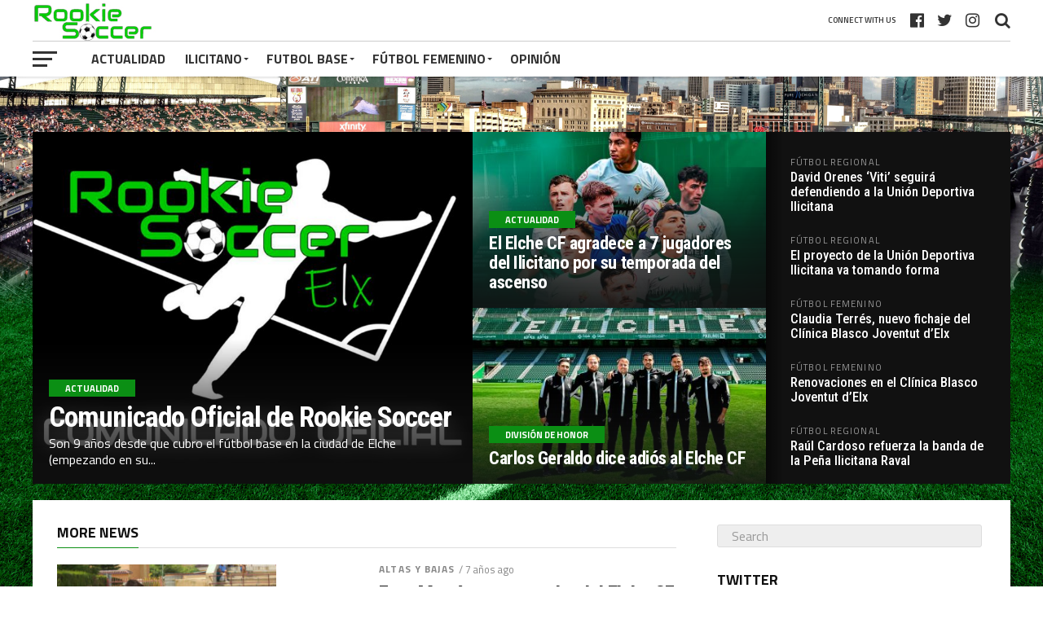

--- FILE ---
content_type: text/html; charset=UTF-8
request_url: https://rookiesoccer.com/page/151/
body_size: 19524
content:
<!DOCTYPE html>
<html lang="es">
<head><style>img.lazy{min-height:1px}</style><link href="https://rookiesoccer.com/wp-content/plugins/w3-total-cache/pub/js/lazyload.min.js" as="script">
<meta charset="UTF-8" >
<meta name="viewport" id="viewport" content="width=device-width, initial-scale=1.0, maximum-scale=1.0, minimum-scale=1.0, user-scalable=no" />
<link rel="pingback" href="https://rookiesoccer.com/xmlrpc.php" />
<meta property="og:description" content="Fútbol base en Elche" />
<br />
<b>Deprecated</b>:  ¡La función WP_Dependencies-&gt;add_data() ha sido llamada con un argumento que está <strong>obsoleto</strong> desde la versión 6.9.0! Los comentarios condicionales de IE los ignoran todos los navegadores compatibles. in <b>/usr/share/nginx/rookiesoccer/wp-includes/functions.php</b> on line <b>6131</b><br />
<meta name='robots' content='index, follow, max-image-preview:large, max-snippet:-1, max-video-preview:-1' />

	<!-- This site is optimized with the Yoast SEO plugin v26.7 - https://yoast.com/wordpress/plugins/seo/ -->
	<title>Rookie Soccer -</title>
	<link rel="canonical" href="https://rookiesoccer.com/" />
	<meta property="og:locale" content="es_ES" />
	<meta property="og:type" content="website" />
	<meta property="og:title" content="Rookie Soccer -" />
	<meta property="og:url" content="https://rookiesoccer.com/" />
	<meta property="og:site_name" content="Rookie Soccer" />
	<meta property="article:publisher" content="https://www.facebook.com/RookieSoccerElche" />
	<meta property="article:modified_time" content="2021-02-03T11:13:56+00:00" />
	<meta name="twitter:card" content="summary_large_image" />
	<meta name="twitter:site" content="@RookieElche" />
	<script type="application/ld+json" class="yoast-schema-graph">{"@context":"https://schema.org","@graph":[{"@type":"WebPage","@id":"https://rookiesoccer.com/","url":"https://rookiesoccer.com/","name":"Rookie Soccer -","isPartOf":{"@id":"https://rookiesoccer.com/#website"},"about":{"@id":"https://rookiesoccer.com/#organization"},"datePublished":"2018-07-02T14:08:47+00:00","dateModified":"2021-02-03T11:13:56+00:00","breadcrumb":{"@id":"https://rookiesoccer.com/#breadcrumb"},"inLanguage":"es","potentialAction":[{"@type":"ReadAction","target":["https://rookiesoccer.com/"]}]},{"@type":"BreadcrumbList","@id":"https://rookiesoccer.com/#breadcrumb","itemListElement":[{"@type":"ListItem","position":1,"name":"Portada"}]},{"@type":"WebSite","@id":"https://rookiesoccer.com/#website","url":"https://rookiesoccer.com/","name":"Rookie Soccer","description":"Fútbol base en Elche","publisher":{"@id":"https://rookiesoccer.com/#organization"},"potentialAction":[{"@type":"SearchAction","target":{"@type":"EntryPoint","urlTemplate":"https://rookiesoccer.com/?s={search_term_string}"},"query-input":{"@type":"PropertyValueSpecification","valueRequired":true,"valueName":"search_term_string"}}],"inLanguage":"es"},{"@type":"Organization","@id":"https://rookiesoccer.com/#organization","name":"Rookie Soccer","url":"https://rookiesoccer.com/","logo":{"@type":"ImageObject","inLanguage":"es","@id":"https://rookiesoccer.com/#/schema/logo/image/","url":"https://rookiesoccer.com/wp-content/uploads/2021/01/logo_rookie_soccer_PNG_01_photo_2018-07-20_18-16-19.png","contentUrl":"https://rookiesoccer.com/wp-content/uploads/2021/01/logo_rookie_soccer_PNG_01_photo_2018-07-20_18-16-19.png","width":1280,"height":960,"caption":"Rookie Soccer"},"image":{"@id":"https://rookiesoccer.com/#/schema/logo/image/"},"sameAs":["https://www.facebook.com/RookieSoccerElche","https://x.com/RookieElche","https://www.instagram.com/rookiesoccer/","https://www.youtube.com/channel/UCURNL9JfP4LBuZZygDZZ6wA"]}]}</script>
	<!-- / Yoast SEO plugin. -->


<link rel='dns-prefetch' href='//fonts.googleapis.com' />
<link rel="alternate" type="application/rss+xml" title="Rookie Soccer &raquo; Feed" href="https://rookiesoccer.com/feed/" />
<link rel="alternate" type="application/rss+xml" title="Rookie Soccer &raquo; Feed de los comentarios" href="https://rookiesoccer.com/comments/feed/" />
<link rel="alternate" title="oEmbed (JSON)" type="application/json+oembed" href="https://rookiesoccer.com/wp-json/oembed/1.0/embed?url=https%3A%2F%2Frookiesoccer.com%2F" />
<link rel="alternate" title="oEmbed (XML)" type="text/xml+oembed" href="https://rookiesoccer.com/wp-json/oembed/1.0/embed?url=https%3A%2F%2Frookiesoccer.com%2F&#038;format=xml" />
<style id='wp-img-auto-sizes-contain-inline-css' type='text/css'>
img:is([sizes=auto i],[sizes^="auto," i]){contain-intrinsic-size:3000px 1500px}
/*# sourceURL=wp-img-auto-sizes-contain-inline-css */
</style>
<link rel='stylesheet' id='sbi_styles-css' href='https://rookiesoccer.com/wp-content/plugins/instagram-feed/css/sbi-styles.min.css?ver=6.10.0' type='text/css' media='all' />
<style id='wp-emoji-styles-inline-css' type='text/css'>

	img.wp-smiley, img.emoji {
		display: inline !important;
		border: none !important;
		box-shadow: none !important;
		height: 1em !important;
		width: 1em !important;
		margin: 0 0.07em !important;
		vertical-align: -0.1em !important;
		background: none !important;
		padding: 0 !important;
	}
/*# sourceURL=wp-emoji-styles-inline-css */
</style>
<style id='wp-block-library-inline-css' type='text/css'>
:root{--wp-block-synced-color:#7a00df;--wp-block-synced-color--rgb:122,0,223;--wp-bound-block-color:var(--wp-block-synced-color);--wp-editor-canvas-background:#ddd;--wp-admin-theme-color:#007cba;--wp-admin-theme-color--rgb:0,124,186;--wp-admin-theme-color-darker-10:#006ba1;--wp-admin-theme-color-darker-10--rgb:0,107,160.5;--wp-admin-theme-color-darker-20:#005a87;--wp-admin-theme-color-darker-20--rgb:0,90,135;--wp-admin-border-width-focus:2px}@media (min-resolution:192dpi){:root{--wp-admin-border-width-focus:1.5px}}.wp-element-button{cursor:pointer}:root .has-very-light-gray-background-color{background-color:#eee}:root .has-very-dark-gray-background-color{background-color:#313131}:root .has-very-light-gray-color{color:#eee}:root .has-very-dark-gray-color{color:#313131}:root .has-vivid-green-cyan-to-vivid-cyan-blue-gradient-background{background:linear-gradient(135deg,#00d084,#0693e3)}:root .has-purple-crush-gradient-background{background:linear-gradient(135deg,#34e2e4,#4721fb 50%,#ab1dfe)}:root .has-hazy-dawn-gradient-background{background:linear-gradient(135deg,#faaca8,#dad0ec)}:root .has-subdued-olive-gradient-background{background:linear-gradient(135deg,#fafae1,#67a671)}:root .has-atomic-cream-gradient-background{background:linear-gradient(135deg,#fdd79a,#004a59)}:root .has-nightshade-gradient-background{background:linear-gradient(135deg,#330968,#31cdcf)}:root .has-midnight-gradient-background{background:linear-gradient(135deg,#020381,#2874fc)}:root{--wp--preset--font-size--normal:16px;--wp--preset--font-size--huge:42px}.has-regular-font-size{font-size:1em}.has-larger-font-size{font-size:2.625em}.has-normal-font-size{font-size:var(--wp--preset--font-size--normal)}.has-huge-font-size{font-size:var(--wp--preset--font-size--huge)}.has-text-align-center{text-align:center}.has-text-align-left{text-align:left}.has-text-align-right{text-align:right}.has-fit-text{white-space:nowrap!important}#end-resizable-editor-section{display:none}.aligncenter{clear:both}.items-justified-left{justify-content:flex-start}.items-justified-center{justify-content:center}.items-justified-right{justify-content:flex-end}.items-justified-space-between{justify-content:space-between}.screen-reader-text{border:0;clip-path:inset(50%);height:1px;margin:-1px;overflow:hidden;padding:0;position:absolute;width:1px;word-wrap:normal!important}.screen-reader-text:focus{background-color:#ddd;clip-path:none;color:#444;display:block;font-size:1em;height:auto;left:5px;line-height:normal;padding:15px 23px 14px;text-decoration:none;top:5px;width:auto;z-index:100000}html :where(.has-border-color){border-style:solid}html :where([style*=border-top-color]){border-top-style:solid}html :where([style*=border-right-color]){border-right-style:solid}html :where([style*=border-bottom-color]){border-bottom-style:solid}html :where([style*=border-left-color]){border-left-style:solid}html :where([style*=border-width]){border-style:solid}html :where([style*=border-top-width]){border-top-style:solid}html :where([style*=border-right-width]){border-right-style:solid}html :where([style*=border-bottom-width]){border-bottom-style:solid}html :where([style*=border-left-width]){border-left-style:solid}html :where(img[class*=wp-image-]){height:auto;max-width:100%}:where(figure){margin:0 0 1em}html :where(.is-position-sticky){--wp-admin--admin-bar--position-offset:var(--wp-admin--admin-bar--height,0px)}@media screen and (max-width:600px){html :where(.is-position-sticky){--wp-admin--admin-bar--position-offset:0px}}

/*# sourceURL=wp-block-library-inline-css */
</style><style id='wp-block-paragraph-inline-css' type='text/css'>
.is-small-text{font-size:.875em}.is-regular-text{font-size:1em}.is-large-text{font-size:2.25em}.is-larger-text{font-size:3em}.has-drop-cap:not(:focus):first-letter{float:left;font-size:8.4em;font-style:normal;font-weight:100;line-height:.68;margin:.05em .1em 0 0;text-transform:uppercase}body.rtl .has-drop-cap:not(:focus):first-letter{float:none;margin-left:.1em}p.has-drop-cap.has-background{overflow:hidden}:root :where(p.has-background){padding:1.25em 2.375em}:where(p.has-text-color:not(.has-link-color)) a{color:inherit}p.has-text-align-left[style*="writing-mode:vertical-lr"],p.has-text-align-right[style*="writing-mode:vertical-rl"]{rotate:180deg}
/*# sourceURL=https://rookiesoccer.com/wp-includes/blocks/paragraph/style.min.css */
</style>
<style id='global-styles-inline-css' type='text/css'>
:root{--wp--preset--aspect-ratio--square: 1;--wp--preset--aspect-ratio--4-3: 4/3;--wp--preset--aspect-ratio--3-4: 3/4;--wp--preset--aspect-ratio--3-2: 3/2;--wp--preset--aspect-ratio--2-3: 2/3;--wp--preset--aspect-ratio--16-9: 16/9;--wp--preset--aspect-ratio--9-16: 9/16;--wp--preset--color--black: #000000;--wp--preset--color--cyan-bluish-gray: #abb8c3;--wp--preset--color--white: #ffffff;--wp--preset--color--pale-pink: #f78da7;--wp--preset--color--vivid-red: #cf2e2e;--wp--preset--color--luminous-vivid-orange: #ff6900;--wp--preset--color--luminous-vivid-amber: #fcb900;--wp--preset--color--light-green-cyan: #7bdcb5;--wp--preset--color--vivid-green-cyan: #00d084;--wp--preset--color--pale-cyan-blue: #8ed1fc;--wp--preset--color--vivid-cyan-blue: #0693e3;--wp--preset--color--vivid-purple: #9b51e0;--wp--preset--gradient--vivid-cyan-blue-to-vivid-purple: linear-gradient(135deg,rgb(6,147,227) 0%,rgb(155,81,224) 100%);--wp--preset--gradient--light-green-cyan-to-vivid-green-cyan: linear-gradient(135deg,rgb(122,220,180) 0%,rgb(0,208,130) 100%);--wp--preset--gradient--luminous-vivid-amber-to-luminous-vivid-orange: linear-gradient(135deg,rgb(252,185,0) 0%,rgb(255,105,0) 100%);--wp--preset--gradient--luminous-vivid-orange-to-vivid-red: linear-gradient(135deg,rgb(255,105,0) 0%,rgb(207,46,46) 100%);--wp--preset--gradient--very-light-gray-to-cyan-bluish-gray: linear-gradient(135deg,rgb(238,238,238) 0%,rgb(169,184,195) 100%);--wp--preset--gradient--cool-to-warm-spectrum: linear-gradient(135deg,rgb(74,234,220) 0%,rgb(151,120,209) 20%,rgb(207,42,186) 40%,rgb(238,44,130) 60%,rgb(251,105,98) 80%,rgb(254,248,76) 100%);--wp--preset--gradient--blush-light-purple: linear-gradient(135deg,rgb(255,206,236) 0%,rgb(152,150,240) 100%);--wp--preset--gradient--blush-bordeaux: linear-gradient(135deg,rgb(254,205,165) 0%,rgb(254,45,45) 50%,rgb(107,0,62) 100%);--wp--preset--gradient--luminous-dusk: linear-gradient(135deg,rgb(255,203,112) 0%,rgb(199,81,192) 50%,rgb(65,88,208) 100%);--wp--preset--gradient--pale-ocean: linear-gradient(135deg,rgb(255,245,203) 0%,rgb(182,227,212) 50%,rgb(51,167,181) 100%);--wp--preset--gradient--electric-grass: linear-gradient(135deg,rgb(202,248,128) 0%,rgb(113,206,126) 100%);--wp--preset--gradient--midnight: linear-gradient(135deg,rgb(2,3,129) 0%,rgb(40,116,252) 100%);--wp--preset--font-size--small: 13px;--wp--preset--font-size--medium: 20px;--wp--preset--font-size--large: 36px;--wp--preset--font-size--x-large: 42px;--wp--preset--spacing--20: 0.44rem;--wp--preset--spacing--30: 0.67rem;--wp--preset--spacing--40: 1rem;--wp--preset--spacing--50: 1.5rem;--wp--preset--spacing--60: 2.25rem;--wp--preset--spacing--70: 3.38rem;--wp--preset--spacing--80: 5.06rem;--wp--preset--shadow--natural: 6px 6px 9px rgba(0, 0, 0, 0.2);--wp--preset--shadow--deep: 12px 12px 50px rgba(0, 0, 0, 0.4);--wp--preset--shadow--sharp: 6px 6px 0px rgba(0, 0, 0, 0.2);--wp--preset--shadow--outlined: 6px 6px 0px -3px rgb(255, 255, 255), 6px 6px rgb(0, 0, 0);--wp--preset--shadow--crisp: 6px 6px 0px rgb(0, 0, 0);}:where(.is-layout-flex){gap: 0.5em;}:where(.is-layout-grid){gap: 0.5em;}body .is-layout-flex{display: flex;}.is-layout-flex{flex-wrap: wrap;align-items: center;}.is-layout-flex > :is(*, div){margin: 0;}body .is-layout-grid{display: grid;}.is-layout-grid > :is(*, div){margin: 0;}:where(.wp-block-columns.is-layout-flex){gap: 2em;}:where(.wp-block-columns.is-layout-grid){gap: 2em;}:where(.wp-block-post-template.is-layout-flex){gap: 1.25em;}:where(.wp-block-post-template.is-layout-grid){gap: 1.25em;}.has-black-color{color: var(--wp--preset--color--black) !important;}.has-cyan-bluish-gray-color{color: var(--wp--preset--color--cyan-bluish-gray) !important;}.has-white-color{color: var(--wp--preset--color--white) !important;}.has-pale-pink-color{color: var(--wp--preset--color--pale-pink) !important;}.has-vivid-red-color{color: var(--wp--preset--color--vivid-red) !important;}.has-luminous-vivid-orange-color{color: var(--wp--preset--color--luminous-vivid-orange) !important;}.has-luminous-vivid-amber-color{color: var(--wp--preset--color--luminous-vivid-amber) !important;}.has-light-green-cyan-color{color: var(--wp--preset--color--light-green-cyan) !important;}.has-vivid-green-cyan-color{color: var(--wp--preset--color--vivid-green-cyan) !important;}.has-pale-cyan-blue-color{color: var(--wp--preset--color--pale-cyan-blue) !important;}.has-vivid-cyan-blue-color{color: var(--wp--preset--color--vivid-cyan-blue) !important;}.has-vivid-purple-color{color: var(--wp--preset--color--vivid-purple) !important;}.has-black-background-color{background-color: var(--wp--preset--color--black) !important;}.has-cyan-bluish-gray-background-color{background-color: var(--wp--preset--color--cyan-bluish-gray) !important;}.has-white-background-color{background-color: var(--wp--preset--color--white) !important;}.has-pale-pink-background-color{background-color: var(--wp--preset--color--pale-pink) !important;}.has-vivid-red-background-color{background-color: var(--wp--preset--color--vivid-red) !important;}.has-luminous-vivid-orange-background-color{background-color: var(--wp--preset--color--luminous-vivid-orange) !important;}.has-luminous-vivid-amber-background-color{background-color: var(--wp--preset--color--luminous-vivid-amber) !important;}.has-light-green-cyan-background-color{background-color: var(--wp--preset--color--light-green-cyan) !important;}.has-vivid-green-cyan-background-color{background-color: var(--wp--preset--color--vivid-green-cyan) !important;}.has-pale-cyan-blue-background-color{background-color: var(--wp--preset--color--pale-cyan-blue) !important;}.has-vivid-cyan-blue-background-color{background-color: var(--wp--preset--color--vivid-cyan-blue) !important;}.has-vivid-purple-background-color{background-color: var(--wp--preset--color--vivid-purple) !important;}.has-black-border-color{border-color: var(--wp--preset--color--black) !important;}.has-cyan-bluish-gray-border-color{border-color: var(--wp--preset--color--cyan-bluish-gray) !important;}.has-white-border-color{border-color: var(--wp--preset--color--white) !important;}.has-pale-pink-border-color{border-color: var(--wp--preset--color--pale-pink) !important;}.has-vivid-red-border-color{border-color: var(--wp--preset--color--vivid-red) !important;}.has-luminous-vivid-orange-border-color{border-color: var(--wp--preset--color--luminous-vivid-orange) !important;}.has-luminous-vivid-amber-border-color{border-color: var(--wp--preset--color--luminous-vivid-amber) !important;}.has-light-green-cyan-border-color{border-color: var(--wp--preset--color--light-green-cyan) !important;}.has-vivid-green-cyan-border-color{border-color: var(--wp--preset--color--vivid-green-cyan) !important;}.has-pale-cyan-blue-border-color{border-color: var(--wp--preset--color--pale-cyan-blue) !important;}.has-vivid-cyan-blue-border-color{border-color: var(--wp--preset--color--vivid-cyan-blue) !important;}.has-vivid-purple-border-color{border-color: var(--wp--preset--color--vivid-purple) !important;}.has-vivid-cyan-blue-to-vivid-purple-gradient-background{background: var(--wp--preset--gradient--vivid-cyan-blue-to-vivid-purple) !important;}.has-light-green-cyan-to-vivid-green-cyan-gradient-background{background: var(--wp--preset--gradient--light-green-cyan-to-vivid-green-cyan) !important;}.has-luminous-vivid-amber-to-luminous-vivid-orange-gradient-background{background: var(--wp--preset--gradient--luminous-vivid-amber-to-luminous-vivid-orange) !important;}.has-luminous-vivid-orange-to-vivid-red-gradient-background{background: var(--wp--preset--gradient--luminous-vivid-orange-to-vivid-red) !important;}.has-very-light-gray-to-cyan-bluish-gray-gradient-background{background: var(--wp--preset--gradient--very-light-gray-to-cyan-bluish-gray) !important;}.has-cool-to-warm-spectrum-gradient-background{background: var(--wp--preset--gradient--cool-to-warm-spectrum) !important;}.has-blush-light-purple-gradient-background{background: var(--wp--preset--gradient--blush-light-purple) !important;}.has-blush-bordeaux-gradient-background{background: var(--wp--preset--gradient--blush-bordeaux) !important;}.has-luminous-dusk-gradient-background{background: var(--wp--preset--gradient--luminous-dusk) !important;}.has-pale-ocean-gradient-background{background: var(--wp--preset--gradient--pale-ocean) !important;}.has-electric-grass-gradient-background{background: var(--wp--preset--gradient--electric-grass) !important;}.has-midnight-gradient-background{background: var(--wp--preset--gradient--midnight) !important;}.has-small-font-size{font-size: var(--wp--preset--font-size--small) !important;}.has-medium-font-size{font-size: var(--wp--preset--font-size--medium) !important;}.has-large-font-size{font-size: var(--wp--preset--font-size--large) !important;}.has-x-large-font-size{font-size: var(--wp--preset--font-size--x-large) !important;}
/*# sourceURL=global-styles-inline-css */
</style>

<style id='classic-theme-styles-inline-css' type='text/css'>
/*! This file is auto-generated */
.wp-block-button__link{color:#fff;background-color:#32373c;border-radius:9999px;box-shadow:none;text-decoration:none;padding:calc(.667em + 2px) calc(1.333em + 2px);font-size:1.125em}.wp-block-file__button{background:#32373c;color:#fff;text-decoration:none}
/*# sourceURL=/wp-includes/css/classic-themes.min.css */
</style>
<link rel='stylesheet' id='mvp-custom-style-css' href='https://rookiesoccer.com/wp-content/themes/the-league/style.css?ver=6.9' type='text/css' media='all' />
<style id='mvp-custom-style-inline-css' type='text/css'>


#mvp-wallpaper {
	background: url() no-repeat 50% 0;
	}

a,
a:visited,
.post-info-name a,
ul.mvp-author-info-list li.mvp-author-info-name span a,
.woocommerce .woocommerce-breadcrumb a {
	color: #0077ee;
	}

#mvp-comments-button a,
#mvp-comments-button span.mvp-comment-but-text,
a.mvp-inf-more-but,
.sp-template a,
.sp-data-table a {
	color: #0077ee !important;
	}

#mvp-comments-button a:hover,
#mvp-comments-button span.mvp-comment-but-text:hover,
a.mvp-inf-more-but:hover {
	border: 1px solid #0077ee;
	color: #0077ee !important;
	}

a:hover,
.mvp-feat4-sub-text h2 a:hover,
span.mvp-widget-head-link a,
.mvp-widget-list-text1 h2 a:hover,
.mvp-blog-story-text h2 a:hover,
.mvp-side-tab-text h2 a:hover,
.mvp-more-post-text h2 a:hover,
span.mvp-blog-story-author a,
.woocommerce .woocommerce-breadcrumb a:hover,
#mvp-side-wrap a:hover,
.mvp-post-info-top h3 a:hover,
#mvp-side-wrap .mvp-widget-feat-text h3 a:hover,
.mvp-widget-author-text h3 a:hover,
#mvp-side-wrap .mvp-widget-author-text h3 a:hover,
.mvp-feat5-text h2 a:hover {
	color: #fe074e !important;
	}

#mvp-main-nav-wrap,
#mvp-fly-wrap,
ul.mvp-fly-soc-list li a:hover {
	background: #ffffff;
	}

ul.mvp-fly-soc-list li a {
	color: #ffffff !important;
	}

#mvp-nav-menu ul li a,
span.mvp-nav-soc-head,
span.mvp-nav-search-but,
span.mvp-nav-soc-but,
nav.mvp-fly-nav-menu ul li.menu-item-has-children:after,
nav.mvp-fly-nav-menu ul li.menu-item-has-children.tog-minus:after,
nav.mvp-fly-nav-menu ul li a,
span.mvp-fly-soc-head {
	color: #333333;
	}

ul.mvp-fly-soc-list li a:hover {
	color: #333333 !important;
	}

.mvp-fly-but-wrap span,
ul.mvp-fly-soc-list li a {
	background: #333333;
	}

ul.mvp-fly-soc-list li a:hover {
	border: 2px solid #333333;
	}

#mvp-nav-menu ul li.menu-item-has-children ul.sub-menu li a:after,
#mvp-nav-menu ul li.menu-item-has-children ul.sub-menu li ul.sub-menu li a:after,
#mvp-nav-menu ul li.menu-item-has-children ul.sub-menu li ul.sub-menu li ul.sub-menu li a:after,
#mvp-nav-menu ul li.menu-item-has-children ul.mvp-mega-list li a:after,
#mvp-nav-menu ul li.menu-item-has-children a:after {
	border-color: #333333 transparent transparent transparent;
	}

#mvp-nav-menu ul li:hover a,
span.mvp-nav-search-but:hover,
span.mvp-nav-soc-but:hover,
#mvp-nav-menu ul li ul.mvp-mega-list li a:hover,
nav.mvp-fly-nav-menu ul li a:hover {
	color: #3fa326 !important;
	}

#mvp-nav-menu ul li:hover a {
	border-bottom: 1px solid #3fa326;
	}

.mvp-fly-but-wrap:hover span {
	background: #3fa326;
	}

#mvp-nav-menu ul li.menu-item-has-children:hover a:after {
	border-color: #3fa326 transparent transparent transparent !important;
	}

ul.mvp-score-list li:hover {
	border: 1px solid #0b8f14;
	}

.es-nav span:hover a,
ul.mvp-side-tab-list li span.mvp-side-tab-head i {
	color: #0b8f14;
	}

span.mvp-feat1-cat,
.mvp-vid-box-wrap,
span.mvp-post-cat,
.mvp-prev-next-text a,
.mvp-prev-next-text a:visited,
.mvp-prev-next-text a:hover,
.mvp-mob-soc-share-but,
.mvp-scores-status,
.sportspress h1.mvp-post-title .sp-player-number {
	background: #0b8f14;
	}

.sp-table-caption {
	background: #0b8f14 !important;
	}

.woocommerce .star-rating span:before,
.woocommerce-message:before,
.woocommerce-info:before,
.woocommerce-message:before {
	color: #0b8f14;
	}

.woocommerce .widget_price_filter .ui-slider .ui-slider-range,
.woocommerce .widget_price_filter .ui-slider .ui-slider-handle,
.woocommerce span.onsale,
.woocommerce #respond input#submit.alt,
.woocommerce a.button.alt,
.woocommerce button.button.alt,
.woocommerce input.button.alt,
.woocommerce #respond input#submit.alt:hover,
.woocommerce a.button.alt:hover,
.woocommerce button.button.alt:hover,
.woocommerce input.button.alt:hover {
	background-color: #0b8f14;
	}

span.mvp-sec-head,
.mvp-authors-name {
	border-bottom: 1px solid #0b8f14;
	}

.woocommerce-error,
.woocommerce-info,
.woocommerce-message {
	border-top-color: #0b8f14;
	}

#mvp-nav-menu ul li a,
nav.mvp-fly-nav-menu ul li a,
#mvp-foot-nav ul.menu li a,
#mvp-foot-menu ul.menu li a {
	font-family: 'Titillium Web', sans-serif;
	}

body,
.mvp-feat1-text p,
.mvp-feat4-main-text p,
.mvp-feat2-main-text p,
.mvp-feat3-main-text p,
.mvp-feat4-sub-text p,
.mvp-widget-list-text1 p,
.mvp-blog-story-text p,
.mvp-blog-story-info,
span.mvp-post-excerpt,
ul.mvp-author-info-list li.mvp-author-info-name p,
ul.mvp-author-info-list li.mvp-author-info-name span,
.mvp-post-date,
span.mvp-feat-caption,
span.mvp-feat-caption-wide,
#mvp-content-main p,
#mvp-author-box-text p,
.mvp-more-post-text p,
#mvp-404 p,
#mvp-foot-copy,
#searchform input,
span.mvp-author-page-desc,
#woo-content p,
.mvp-search-text p,
#comments .c p,
.mvp-widget-feat-text p,
.mvp-feat5-text p {
	font-family: 'Titillium Web', sans-serif;
	}

span.mvp-nav-soc-head,
.mvp-score-status p,
.mvp-score-teams p,
.mvp-scores-status p,
.mvp-scores-teams p,
ul.mvp-feat2-list li h3,
.mvp-feat4-sub-text h3,
.mvp-widget-head-wrap h4,
span.mvp-widget-head-link,
.mvp-widget-list-text1 h3,
.mvp-blog-story-text h3,
ul.mvp-side-tab-list li span.mvp-side-tab-head,
.mvp-side-tab-text h3,
span.mvp-post-cat,
.mvp-post-tags,
span.mvp-author-box-name,
#mvp-comments-button a,
#mvp-comments-button span.mvp-comment-but-text,
span.mvp-sec-head,
a.mvp-inf-more-but,
.pagination span, .pagination a,
.woocommerce ul.product_list_widget span.product-title,
.woocommerce ul.product_list_widget li a,
.woocommerce #reviews #comments ol.commentlist li .comment-text p.meta,
.woocommerce .related h2,
.woocommerce div.product .woocommerce-tabs .panel h2,
.woocommerce div.product .product_title,
#mvp-content-main h1,
#mvp-content-main h2,
#mvp-content-main h3,
#mvp-content-main h4,
#mvp-content-main h5,
#mvp-content-main h6,
#woo-content h1.page-title,
.woocommerce .woocommerce-breadcrumb,
.mvp-authors-name,
#respond #submit,
.comment-reply a,
#cancel-comment-reply-link,
span.mvp-feat1-cat,
span.mvp-post-info-date,
.mvp-widget-feat-text h3,
.mvp-widget-author-text h3 a,
.sp-table-caption {
	font-family: 'Titillium Web', sans-serif !important;
	}

.mvp-feat1-text h2,
.mvp-feat1-text h2.mvp-stand-title,
.mvp-feat4-main-text h2,
.mvp-feat4-main-text h2.mvp-stand-title,
.mvp-feat1-sub-text h2,
.mvp-feat2-main-text h2,
.mvp-feat2-sub-text h2,
ul.mvp-feat2-list li h2,
.mvp-feat3-main-text h2,
.mvp-feat3-sub-text h2,
.mvp-feat4-sub-text h2 a,
.mvp-widget-list-text1 h2 a,
.mvp-blog-story-text h2 a,
.mvp-side-tab-text h2 a,
#mvp-content-main blockquote p,
.mvp-more-post-text h2 a,
h2.mvp-authors-latest a,
.mvp-widget-feat-text h2 a,
.mvp-widget-author-text h2 a,
.mvp-feat5-text h2 a,
.mvp-scores-title h2 a {
	font-family: 'Roboto Condensed', sans-serif;
	}

h1.mvp-post-title,
.mvp-cat-head h1,
#mvp-404 h1,
h1.mvp-author-top-head,
#woo-content h1.page-title,
.woocommerce div.product .product_title,
.woocommerce ul.products li.product h3 {
	font-family: 'Roboto', sans-serif;
	}

	

	.mvp-nav-links {
		display: none;
		}
		

	.single #mvp-foot-wrap {
		padding-bottom: 70px;
		}
		
/*# sourceURL=mvp-custom-style-inline-css */
</style>
<link rel='stylesheet' id='mvp-reset-css' href='https://rookiesoccer.com/wp-content/themes/the-league/css/reset.css?ver=6.9' type='text/css' media='all' />
<link rel='stylesheet' id='fontawesome-css' href='https://rookiesoccer.com/wp-content/themes/the-league/font-awesome/css/font-awesome.css?ver=6.9' type='text/css' media='all' />
<link rel='stylesheet' id='mvp-fonts-css' href='//fonts.googleapis.com/css?family=Advent+Pro%3A700%7CRoboto%3A300%2C400%2C500%2C700%2C900%7COswald%3A300%2C400%2C700%7CLato%3A300%2C400%2C700%7CWork+Sans%3A200%2C300%2C400%2C500%2C600%2C700%2C800%2C900%7COpen+Sans%3A400%2C700%2C800%7CRoboto+Condensed%3A100%2C200%2C300%2C400%2C500%2C600%2C700%2C800%2C900%7CRoboto%3A100%2C200%2C300%2C400%2C500%2C600%2C700%2C800%2C900%7CTitillium+Web%3A100%2C200%2C300%2C400%2C500%2C600%2C700%2C800%2C900%7CTitillium+Web%3A100%2C200%2C300%2C400%2C500%2C600%2C700%2C800%2C900%7CTitillium+Web%3A100%2C200%2C300%2C400%2C500%2C600%2C700%2C800%2C900&#038;subset=latin,latin-ext,cyrillic,cyrillic-ext,greek-ext,greek,vietnamese' type='text/css' media='all' />
<link rel='stylesheet' id='mvp-media-queries-css' href='https://rookiesoccer.com/wp-content/themes/the-league/css/media-queries.css?ver=6.9' type='text/css' media='all' />
<script type="text/javascript" src="https://rookiesoccer.com/wp-includes/js/jquery/jquery.min.js?ver=3.7.1" id="jquery-core-js"></script>
<script type="text/javascript" src="https://rookiesoccer.com/wp-includes/js/jquery/jquery-migrate.min.js?ver=3.4.1" id="jquery-migrate-js"></script>
<link rel="https://api.w.org/" href="https://rookiesoccer.com/wp-json/" /><link rel="alternate" title="JSON" type="application/json" href="https://rookiesoccer.com/wp-json/wp/v2/pages/25" /><link rel="EditURI" type="application/rsd+xml" title="RSD" href="https://rookiesoccer.com/xmlrpc.php?rsd" />
<meta name="generator" content="WordPress 6.9" />
<link rel='shortlink' href='https://rookiesoccer.com/' />
<style type="text/css">.recentcomments a{display:inline !important;padding:0 !important;margin:0 !important;}</style><style type="text/css" id="custom-background-css">
body.custom-background { background-image: url("https://rookiesoccer.com/wp-content/uploads/2021/01/Fondo_web_015_IMG_20180903_090240_HDR-scaled.jpg"); background-position: center bottom; background-size: cover; background-repeat: no-repeat; background-attachment: fixed; }
</style>
	<link rel="icon" href="https://rookiesoccer.com/wp-content/uploads/2021/02/cropped-logo_rookie_favicon_06_soccer_07_logo_web_01-32x32.jpg" sizes="32x32" />
<link rel="icon" href="https://rookiesoccer.com/wp-content/uploads/2021/02/cropped-logo_rookie_favicon_06_soccer_07_logo_web_01-192x192.jpg" sizes="192x192" />
<link rel="apple-touch-icon" href="https://rookiesoccer.com/wp-content/uploads/2021/02/cropped-logo_rookie_favicon_06_soccer_07_logo_web_01-180x180.jpg" />
<meta name="msapplication-TileImage" content="https://rookiesoccer.com/wp-content/uploads/2021/02/cropped-logo_rookie_favicon_06_soccer_07_logo_web_01-270x270.jpg" />
</head>
<body class="home paged wp-singular page-template-default page page-id-25 custom-background wp-embed-responsive paged-151 page-paged-151 wp-theme-the-league">
	<div id="mvp-fly-wrap">
	<div id="mvp-fly-menu-top" class="left relative">
		<div class="mvp-fly-top-out left relative">
			<div class="mvp-fly-top-in">
				<div id="mvp-fly-logo" class="left relative">
											<a href="https://rookiesoccer.com/"><img class="lazy" src="data:image/svg+xml,%3Csvg%20xmlns='http://www.w3.org/2000/svg'%20viewBox='0%200%201%201'%3E%3C/svg%3E" data-src="https://rookiesoccer.com/wp-content/uploads/2021/01/Logo_rookie_02.jpg" alt="Rookie Soccer" data-rjs="2" /></a>
									</div><!--mvp-fly-logo-->
			</div><!--mvp-fly-top-in-->
			<div class="mvp-fly-but-wrap mvp-fly-but-menu mvp-fly-but-click">
				<span></span>
				<span></span>
				<span></span>
				<span></span>
			</div><!--mvp-fly-but-wrap-->
		</div><!--mvp-fly-top-out-->
	</div><!--mvp-fly-menu-top-->
	<div id="mvp-fly-menu-wrap">
		<nav class="mvp-fly-nav-menu left relative">
			<div class="menu-lateral-container"><ul id="menu-lateral" class="menu"><li id="menu-item-7704" class="menu-item menu-item-type-post_type menu-item-object-page menu-item-7704"><a href="https://rookiesoccer.com/home-2/">Home</a></li>
<li id="menu-item-7705" class="menu-item menu-item-type-taxonomy menu-item-object-category menu-item-7705"><a href="https://rookiesoccer.com/actualidad-2/">Actualidad</a></li>
<li id="menu-item-7706" class="menu-item menu-item-type-taxonomy menu-item-object-category menu-item-7706"><a href="https://rookiesoccer.com/ilicitano/">Ilicitano</a></li>
<li id="menu-item-7707" class="menu-item menu-item-type-taxonomy menu-item-object-category menu-item-7707"><a href="https://rookiesoccer.com/futbol-base/">Futbol Base</a></li>
</ul></div>		</nav>
	</div><!--mvp-fly-menu-wrap-->
	<div id="mvp-fly-soc-wrap">
		<span class="mvp-fly-soc-head">Connect with us</span>
		<ul class="mvp-fly-soc-list left relative">
							<li><a href="https://www.facebook.com/RookieSoccerElche/" target="_blank" class="fa fa-facebook-official fa-2"></a></li>
										<li><a href="https://twitter.com/RookieElche" target="_blank" class="fa fa-twitter fa-2"></a></li>
													<li><a href="https://www.instagram.com/rookiesoccer/" target="_blank" class="fa fa-instagram fa-2"></a></li>
																	</ul>
	</div><!--mvp-fly-soc-wrap-->
</div><!--mvp-fly-wrap-->				<div id="mvp-site" class="left relative">
		<div id="mvp-search-wrap">
			<div id="mvp-search-box">
				<form method="get" id="searchform" action="https://rookiesoccer.com/">
	<input type="text" name="s" id="s" value="Search" onfocus='if (this.value == "Search") { this.value = ""; }' onblur='if (this.value == "") { this.value = "Search"; }' />
	<input type="hidden" id="searchsubmit" value="Search" />
</form>			</div><!--mvp-search-box-->
			<div class="mvp-search-but-wrap mvp-search-click">
				<span></span>
				<span></span>
			</div><!--mvp-search-but-wrap-->
		</div><!--mvp-search-wrap-->
		<header id="mvp-top-head-wrap">
													<nav id="mvp-main-nav-wrap">
				<div id="mvp-top-nav-wrap" class="left relative">
					<div class="mvp-main-box-cont">
						<div id="mvp-top-nav-cont" class="left relative">
							<div class="mvp-top-nav-right-out relative">
								<div class="mvp-top-nav-right-in">
									<div id="mvp-top-nav-left" class="left relative">
										<div class="mvp-top-nav-left-out relative">
											<div class="mvp-top-nav-menu-but left relative">
												<div class="mvp-fly-but-wrap mvp-fly-but-click left relative">
													<span></span>
													<span></span>
													<span></span>
													<span></span>
												</div><!--mvp-fly-but-wrap-->
											</div><!--mvp-top-nav-menu-but-->
											<div class="mvp-top-nav-left-in">
												<div id="mvp-top-nav-logo" class="left relative" itemscope itemtype="http://schema.org/Organization">
																											<a itemprop="url" href="https://rookiesoccer.com/"><img class="lazy" itemprop="logo" src="data:image/svg+xml,%3Csvg%20xmlns='http://www.w3.org/2000/svg'%20viewBox='0%200%201%201'%3E%3C/svg%3E" data-src="https://rookiesoccer.com/wp-content/uploads/2021/01/Logo_rookie_02.jpg" alt="Rookie Soccer" data-rjs="2" /></a>
																																								<h1 class="mvp-logo-title">Rookie Soccer</h1>
																									</div><!--mvp-top-nav-logo-->
																							</div><!--mvp-top-nav-left-in-->
										</div><!--mvp-top-nav-left-out-->
									</div><!--mvp-top-nav-left-->
								</div><!--mvp-top-nav-right-in-->
								<div id="mvp-top-nav-right" class="right relative">
																		<div id="mvp-top-nav-soc" class="left relative">
																															<a href="https://www.instagram.com/rookiesoccer/" target="_blank"><span class="mvp-nav-soc-but fa fa-instagram fa-2"></span></a>
																															<a href="https://twitter.com/RookieElche" target="_blank"><span class="mvp-nav-soc-but fa fa-twitter fa-2"></span></a>
																															<a href="https://www.facebook.com/RookieSoccerElche/" target="_blank"><span class="mvp-nav-soc-but fa fa-facebook-official fa-2"></span></a>
																				<span class="mvp-nav-soc-head">Connect with us</span>
									</div><!--mvp-top-nav-soc-->
																		<span class="mvp-nav-search-but fa fa-search fa-2 mvp-search-click"></span>
								</div><!--mvp-top-nav-right-->
							</div><!--mvp-top-nav-right-out-->
						</div><!--mvp-top-nav-cont-->
					</div><!--mvp-main-box-cont-->
				</div><!--mvp-top-nav-wrap-->
				<div id="mvp-bot-nav-wrap" class="left relative">
					<div class="mvp-main-box-cont">
						<div id="mvp-bot-nav-cont" class="left">
							<div class="mvp-bot-nav-out">
								<div class="mvp-fly-but-wrap mvp-fly-but-click left relative">
									<span></span>
									<span></span>
									<span></span>
									<span></span>
								</div><!--mvp-fly-but-wrap-->
								<div class="mvp-bot-nav-in">
									<div id="mvp-nav-menu" class="left">
										<div class="menu-main-menu-container"><ul id="menu-main-menu" class="menu"><li id="menu-item-7696" class="mvp-mega-dropdown menu-item menu-item-type-taxonomy menu-item-object-category menu-item-7696"><a href="https://rookiesoccer.com/actualidad-2/">Actualidad</a><div class="mvp-mega-dropdown"><div class="mvp-main-box-cont"><ul class="mvp-mega-list"><li><a href="https://rookiesoccer.com/2024/09/03/comunicado-oficial-de-rookie-soccer/"><div class="mvp-mega-img"><img width="400" height="240" src="data:image/svg+xml,%3Csvg%20xmlns='http://www.w3.org/2000/svg'%20viewBox='0%200%20400%20240'%3E%3C/svg%3E" data-src="https://rookiesoccer.com/wp-content/uploads/2024/08/Rookie_Soccer_comunicado_oficial_02-400x240.jpg" class="attachment-mvp-mid-thumb size-mvp-mid-thumb wp-post-image lazy" alt="" decoding="async" fetchpriority="high" data-srcset="https://rookiesoccer.com/wp-content/uploads/2024/08/Rookie_Soccer_comunicado_oficial_02-400x240.jpg 400w, https://rookiesoccer.com/wp-content/uploads/2024/08/Rookie_Soccer_comunicado_oficial_02-1000x600.jpg 1000w" data-sizes="(max-width: 400px) 100vw, 400px" /></div>Comunicado Oficial de Rookie Soccer</a></li><li><a href="https://rookiesoccer.com/2024/02/23/la-ffcv-suspende-toda-la-jornada-de-futbol-en-solidaridad-por-los-fallecidos-en-valencia/"><div class="mvp-mega-img"><img width="400" height="240" src="data:image/svg+xml,%3Csvg%20xmlns='http://www.w3.org/2000/svg'%20viewBox='0%200%20400%20240'%3E%3C/svg%3E" data-src="https://rookiesoccer.com/wp-content/uploads/2024/02/FFCV_crespon_negro_02-400x240.jpg" class="attachment-mvp-mid-thumb size-mvp-mid-thumb wp-post-image lazy" alt="" decoding="async" data-srcset="https://rookiesoccer.com/wp-content/uploads/2024/02/FFCV_crespon_negro_02-400x240.jpg 400w, https://rookiesoccer.com/wp-content/uploads/2024/02/FFCV_crespon_negro_02-1000x600.jpg 1000w" data-sizes="(max-width: 400px) 100vw, 400px" /></div>La FFCV suspende toda la jornada de fútbol en solidaridad por los fallecidos en Valencia</a></li><li><a href="https://rookiesoccer.com/2023/07/12/rubens-hernandez-y-jaime-oliver-llevaran-la-direccion-deportiva-del-futbol-base/"><div class="mvp-mega-img"><img width="400" height="240" src="data:image/svg+xml,%3Csvg%20xmlns='http://www.w3.org/2000/svg'%20viewBox='0%200%20400%20240'%3E%3C/svg%3E" data-src="https://rookiesoccer.com/wp-content/uploads/2023/07/Rubens_Jaime_02_7cc4bebe-1f22-40f4-9546-8b9d6de96e41-400x240.jpg" class="attachment-mvp-mid-thumb size-mvp-mid-thumb wp-post-image lazy" alt="" decoding="async" data-srcset="https://rookiesoccer.com/wp-content/uploads/2023/07/Rubens_Jaime_02_7cc4bebe-1f22-40f4-9546-8b9d6de96e41-400x240.jpg 400w, https://rookiesoccer.com/wp-content/uploads/2023/07/Rubens_Jaime_02_7cc4bebe-1f22-40f4-9546-8b9d6de96e41-1000x600.jpg 1000w" data-sizes="(max-width: 400px) 100vw, 400px" /></div>Rubens Hernández y Jaime Oliver llevarán la Dirección Deportiva del fútbol base</a></li><li><a href="https://rookiesoccer.com/2023/07/05/14-jugadores-juveniles-citados-en-la-sesion-del-primer-equipo/"><div class="mvp-mega-img"><img width="400" height="240" src="data:image/svg+xml,%3Csvg%20xmlns='http://www.w3.org/2000/svg'%20viewBox='0%200%20400%20240'%3E%3C/svg%3E" data-src="https://rookiesoccer.com/wp-content/uploads/2023/07/Elche_vs_Hercules_DH_01_IMG_20230507_132225-400x240.jpg" class="attachment-mvp-mid-thumb size-mvp-mid-thumb wp-post-image lazy" alt="" decoding="async" data-srcset="https://rookiesoccer.com/wp-content/uploads/2023/07/Elche_vs_Hercules_DH_01_IMG_20230507_132225-400x240.jpg 400w, https://rookiesoccer.com/wp-content/uploads/2023/07/Elche_vs_Hercules_DH_01_IMG_20230507_132225-1000x600.jpg 1000w" data-sizes="(max-width: 400px) 100vw, 400px" /></div>14 jugadores juveniles citados en la sesión del primer equipo</a></li><li><a href="https://rookiesoccer.com/2023/06/13/el-delantero-castro-se-suma-a-las-bajas-del-ilicitano/"><div class="mvp-mega-img"><img width="400" height="240" src="data:image/svg+xml,%3Csvg%20xmlns='http://www.w3.org/2000/svg'%20viewBox='0%200%20400%20240'%3E%3C/svg%3E" data-src="https://rookiesoccer.com/wp-content/uploads/2022/07/Atzeneta_vs_Ilicitano_IMG_20220305_163652_Castro-400x240.jpg" class="attachment-mvp-mid-thumb size-mvp-mid-thumb wp-post-image lazy" alt="" decoding="async" data-srcset="https://rookiesoccer.com/wp-content/uploads/2022/07/Atzeneta_vs_Ilicitano_IMG_20220305_163652_Castro-400x240.jpg 400w, https://rookiesoccer.com/wp-content/uploads/2022/07/Atzeneta_vs_Ilicitano_IMG_20220305_163652_Castro-1000x600.jpg 1000w" data-sizes="(max-width: 400px) 100vw, 400px" /></div>El delantero Castro se suma a las bajas del Ilicitano</a></li></ul></div></div></li>
<li id="menu-item-7679" class="menu-item menu-item-type-taxonomy menu-item-object-category menu-item-has-children menu-item-7679"><a href="https://rookiesoccer.com/ilicitano/">Ilicitano</a>
<ul class="sub-menu">
	<li id="menu-item-7680" class="menu-item menu-item-type-taxonomy menu-item-object-category menu-item-7680"><a href="https://rookiesoccer.com/ilicitano/actualidad/">Actualidad</a></li>
	<li id="menu-item-7681" class="menu-item menu-item-type-taxonomy menu-item-object-category menu-item-7681"><a href="https://rookiesoccer.com/ilicitano/cronicas/">Crónicas</a></li>
</ul>
</li>
<li id="menu-item-7682" class="menu-item menu-item-type-taxonomy menu-item-object-category menu-item-has-children menu-item-7682"><a href="https://rookiesoccer.com/futbol-base/">Futbol Base</a>
<ul class="sub-menu">
	<li id="menu-item-7685" class="menu-item menu-item-type-taxonomy menu-item-object-category menu-item-7685"><a href="https://rookiesoccer.com/futbol-base/juvenil/">Juvenil</a></li>
	<li id="menu-item-7683" class="menu-item menu-item-type-taxonomy menu-item-object-category menu-item-7683"><a href="https://rookiesoccer.com/futbol-base/cadete/">Cadete</a></li>
	<li id="menu-item-7684" class="menu-item menu-item-type-taxonomy menu-item-object-category menu-item-7684"><a href="https://rookiesoccer.com/futbol-base/infantil/">Infantil</a></li>
</ul>
</li>
<li id="menu-item-7700" class="menu-item menu-item-type-taxonomy menu-item-object-category menu-item-has-children menu-item-7700"><a href="https://rookiesoccer.com/futbol-femenino/">Fútbol Femenino</a>
<ul class="sub-menu">
	<li id="menu-item-7701" class="menu-item menu-item-type-taxonomy menu-item-object-category menu-item-7701"><a href="https://rookiesoccer.com/futbol-femenino/elche-femenino/">Elche Femenino</a></li>
	<li id="menu-item-7702" class="menu-item menu-item-type-taxonomy menu-item-object-category menu-item-7702"><a href="https://rookiesoccer.com/futbol-femenino/joventut-delx/">Joventut d&#8217;Elx</a></li>
</ul>
</li>
<li id="menu-item-7703" class="mvp-mega-dropdown menu-item menu-item-type-taxonomy menu-item-object-category menu-item-7703"><a href="https://rookiesoccer.com/opinion/">Opinión</a><div class="mvp-mega-dropdown"><div class="mvp-main-box-cont"><ul class="mvp-mega-list"><li><a href="https://rookiesoccer.com/2024/09/03/comunicado-oficial-de-rookie-soccer/"><div class="mvp-mega-img"><img width="400" height="240" src="data:image/svg+xml,%3Csvg%20xmlns='http://www.w3.org/2000/svg'%20viewBox='0%200%20400%20240'%3E%3C/svg%3E" data-src="https://rookiesoccer.com/wp-content/uploads/2024/08/Rookie_Soccer_comunicado_oficial_02-400x240.jpg" class="attachment-mvp-mid-thumb size-mvp-mid-thumb wp-post-image lazy" alt="" decoding="async" data-srcset="https://rookiesoccer.com/wp-content/uploads/2024/08/Rookie_Soccer_comunicado_oficial_02-400x240.jpg 400w, https://rookiesoccer.com/wp-content/uploads/2024/08/Rookie_Soccer_comunicado_oficial_02-1000x600.jpg 1000w" data-sizes="(max-width: 400px) 100vw, 400px" /></div>Comunicado Oficial de Rookie Soccer</a></li><li><a href="https://rookiesoccer.com/2021/12/03/sin-presencia-del-ilicitano-cf-en-la-copa-del-rey/"><div class="mvp-mega-img"><img width="360" height="240" src="data:image/svg+xml,%3Csvg%20xmlns='http://www.w3.org/2000/svg'%20viewBox='0%200%20360%20240'%3E%3C/svg%3E" data-src="https://rookiesoccer.com/wp-content/uploads/2021/12/Ilicitano_vs_Valencia_Mestalla_IMG_20211012_184530.jpg" class="attachment-mvp-mid-thumb size-mvp-mid-thumb wp-post-image lazy" alt="" decoding="async" /></div>Sin presencia del Ilicitano CF en la Copa del Rey</a></li><li><a href="https://rookiesoccer.com/2021/09/14/a-mi-dadme-jugadores-como-mojica/"><div class="mvp-mega-img"><img width="360" height="240" src="data:image/svg+xml,%3Csvg%20xmlns='http://www.w3.org/2000/svg'%20viewBox='0%200%20360%20240'%3E%3C/svg%3E" data-src="https://rookiesoccer.com/wp-content/uploads/2021/09/Mojica_E-yKNsjX0AEyXEV.jpg" class="attachment-mvp-mid-thumb size-mvp-mid-thumb wp-post-image lazy" alt="" decoding="async" /></div>A mi dadme jugadores como Mojica</a></li><li><a href="https://rookiesoccer.com/2021/05/15/no-es-un-pajaro-ni-es-un-avion-es-super-manu/"><div class="mvp-mega-img"><img width="360" height="240" src="data:image/svg+xml,%3Csvg%20xmlns='http://www.w3.org/2000/svg'%20viewBox='0%200%20360%20240'%3E%3C/svg%3E" data-src="https://rookiesoccer.com/wp-content/uploads/2021/01/Manu_Palma_02_Photo_1566752144509.jpg" class="attachment-mvp-mid-thumb size-mvp-mid-thumb wp-post-image lazy" alt="" decoding="async" data-srcset="https://rookiesoccer.com/wp-content/uploads/2021/01/Manu_Palma_02_Photo_1566752144509.jpg 1350w, https://rookiesoccer.com/wp-content/uploads/2021/01/Manu_Palma_02_Photo_1566752144509-300x200.jpg 300w, https://rookiesoccer.com/wp-content/uploads/2021/01/Manu_Palma_02_Photo_1566752144509-1024x683.jpg 1024w, https://rookiesoccer.com/wp-content/uploads/2021/01/Manu_Palma_02_Photo_1566752144509-768x512.jpg 768w" data-sizes="(max-width: 360px) 100vw, 360px" /></div>No es un pájaro ni es un avión. Es &#8216;Súper Manu&#8217;</a></li><li><a href="https://rookiesoccer.com/2021/05/05/que-no-decaigan-las-antiguas-costumbres/"><div class="mvp-mega-img"><img width="360" height="240" src="data:image/svg+xml,%3Csvg%20xmlns='http://www.w3.org/2000/svg'%20viewBox='0%200%20360%20240'%3E%3C/svg%3E" data-src="https://rookiesoccer.com/wp-content/uploads/2021/05/Ilicitano_Star_Wars_IMG_20210321_172719_SW.jpg" class="attachment-mvp-mid-thumb size-mvp-mid-thumb wp-post-image lazy" alt="" decoding="async" /></div>Que no decaigan las antiguas costumbres</a></li></ul></div></div></li>
</ul></div>									</div><!--mvp-nav-menu-->
								</div><!--mvp-bot-nav-in-->
							</div><!--mvp-bot-nav-out-->
						</div><!--mvp-bot-nav-cont-->
					</div><!--mvp-main-box-cont-->
				</div><!--mvp-bot-nav-wrap-->
			</nav><!--mvp-main-nav-wrap-->
		</header>
		<main id="mvp-main-wrap" class="left relative">
						<div id="mvp-main-body-wrap" class="left relative">
				<div class="mvp-main-box-cont">
					<div id="mvp-main-body" class="left relative">	<div class="mvp-body-sec-wrap  mvp-feat1-wrap-bg left relative">
			<div id="mvp-feat2-wrap" class="left relative">
		<div class="mvp-feat2-right-out relative">
			<div class="mvp-feat2-right-in">
				<div class="mvp-feat2-left-wrap left relative">
											<a href="https://rookiesoccer.com/2024/09/03/comunicado-oficial-de-rookie-soccer/" rel="bookmark">
						<div class="mvp-feat2-main left relative">
							<div class="mvp-feat2-main-img left relative">
																	<img width="1000" height="600" src="data:image/svg+xml,%3Csvg%20xmlns='http://www.w3.org/2000/svg'%20viewBox='0%200%201000%20600'%3E%3C/svg%3E" data-src="https://rookiesoccer.com/wp-content/uploads/2024/08/Rookie_Soccer_comunicado_oficial_02-1000x600.jpg" class="mvp-reg-img wp-post-image lazy" alt="" decoding="async" data-srcset="https://rookiesoccer.com/wp-content/uploads/2024/08/Rookie_Soccer_comunicado_oficial_02-1000x600.jpg 1000w, https://rookiesoccer.com/wp-content/uploads/2024/08/Rookie_Soccer_comunicado_oficial_02-400x240.jpg 400w" data-sizes="(max-width: 1000px) 100vw, 1000px" />									<img width="400" height="240" src="data:image/svg+xml,%3Csvg%20xmlns='http://www.w3.org/2000/svg'%20viewBox='0%200%20400%20240'%3E%3C/svg%3E" data-src="https://rookiesoccer.com/wp-content/uploads/2024/08/Rookie_Soccer_comunicado_oficial_02-400x240.jpg" class="mvp-mob-img wp-post-image lazy" alt="" decoding="async" data-srcset="https://rookiesoccer.com/wp-content/uploads/2024/08/Rookie_Soccer_comunicado_oficial_02-400x240.jpg 400w, https://rookiesoccer.com/wp-content/uploads/2024/08/Rookie_Soccer_comunicado_oficial_02-1000x600.jpg 1000w" data-sizes="(max-width: 400px) 100vw, 400px" />															</div><!--mvp-feat2-main-img-->
							<div class="mvp-feat2-main-text">
								<h3 class="mvp-feat1-cat">
									<span class="mvp-feat1-cat">Actualidad</span>
								</h3><!--mvp-feat1-cat-->
																	<h2 class="mvp-stand-title">Comunicado Oficial de Rookie Soccer</h2>
																<p>Son 9 años desde que cubro el fútbol base en la ciudad de Elche (empezando en su...</p>
							</div><!--mvp-feat2-main-text-->
						</div><!--mvp-feat2-main-->
						</a>
										<div class="mvp-feat2-left-sub left relative">
													<a href="https://rookiesoccer.com/2024/07/02/el-elche-cf-agradece-a-7-jugadores-del-ilicitano-por-su-temporada-del-ascenso/" rel="bookmark">
							<div class="mvp-feat2-sub-wrap left relative">
								<div class="mvp-feat2-sub-img left relative">
																			<img width="400" height="240" src="data:image/svg+xml,%3Csvg%20xmlns='http://www.w3.org/2000/svg'%20viewBox='0%200%20400%20240'%3E%3C/svg%3E" data-src="https://rookiesoccer.com/wp-content/uploads/2024/07/Ilicitano_jugadores_despedida_ElcheCF_v01-400x240.jpg" class="attachment-mvp-mid-thumb size-mvp-mid-thumb wp-post-image lazy" alt="" decoding="async" data-srcset="https://rookiesoccer.com/wp-content/uploads/2024/07/Ilicitano_jugadores_despedida_ElcheCF_v01-400x240.jpg 400w, https://rookiesoccer.com/wp-content/uploads/2024/07/Ilicitano_jugadores_despedida_ElcheCF_v01-1000x600.jpg 1000w" data-sizes="(max-width: 400px) 100vw, 400px" />																	</div><!--mvp-feat2-sub-img-->
								<div class="mvp-feat2-sub-text">
									<h3 class="mvp-feat1-cat">
										<span class="mvp-feat1-cat">Actualidad</span>
									</h3><!--mvp-feat1-cat-->
									<h2>El Elche CF agradece a 7 jugadores del Ilicitano por su temporada del ascenso</h2>
								</div><!--mvp-feat2-sub-text-->
							</div><!--mvp-feat2-left-sub-wrap-->
							</a>
													<a href="https://rookiesoccer.com/2024/07/01/carlos-geraldo-dice-adios-al-elche-cf/" rel="bookmark">
							<div class="mvp-feat2-sub-wrap left relative">
								<div class="mvp-feat2-sub-img left relative">
																			<img width="400" height="240" src="data:image/svg+xml,%3Csvg%20xmlns='http://www.w3.org/2000/svg'%20viewBox='0%200%20400%20240'%3E%3C/svg%3E" data-src="https://rookiesoccer.com/wp-content/uploads/2024/07/Cuerpo_Tecnico_DH_Elche_CF-400x240.jpg" class="attachment-mvp-mid-thumb size-mvp-mid-thumb wp-post-image lazy" alt="" decoding="async" data-srcset="https://rookiesoccer.com/wp-content/uploads/2024/07/Cuerpo_Tecnico_DH_Elche_CF-400x240.jpg 400w, https://rookiesoccer.com/wp-content/uploads/2024/07/Cuerpo_Tecnico_DH_Elche_CF-1000x600.jpg 1000w" data-sizes="(max-width: 400px) 100vw, 400px" />																	</div><!--mvp-feat2-sub-img-->
								<div class="mvp-feat2-sub-text">
									<h3 class="mvp-feat1-cat">
										<span class="mvp-feat1-cat">División de Honor</span>
									</h3><!--mvp-feat1-cat-->
									<h2>Carlos Geraldo dice adiós al Elche CF</h2>
								</div><!--mvp-feat2-sub-text-->
							</div><!--mvp-feat2-left-sub-wrap-->
							</a>
											</div><!--mvp-feat2-left-sub-->
				</div><!--mvp-feat2-left-wrap-->
			</div><!--mvp-feat2-right-in-->
			<div class="mvp-feat2-right-wrap relative">
				<ul class="mvp-feat2-list left relative">
											<a href="https://rookiesoccer.com/2020/06/17/david-orenes-viti-seguira-defendiendo-a-la-union-deportiva-ilicitana/" rel="bookmark">
						<li>
							<h3>Fútbol Regional</h3>
							<h2>David Orenes &#8216;Viti&#8217; seguirá defendiendo a la Unión Deportiva Ilicitana</h2>
						</li>
						</a>
											<a href="https://rookiesoccer.com/2020/06/16/el-proyecto-de-la-union-deportiva-ilicitana-va-tomando-forma/" rel="bookmark">
						<li>
							<h3>Fútbol Regional</h3>
							<h2>El proyecto de la Unión Deportiva Ilicitana va tomando forma</h2>
						</li>
						</a>
											<a href="https://rookiesoccer.com/2020/06/14/claudia-terres-nuevo-fichaje-del-clinica-blasco-joventut-delx/" rel="bookmark">
						<li>
							<h3>Fútbol Femenino</h3>
							<h2>Claudia Terrés, nuevo fichaje del Clínica Blasco Joventut d&#8217;Elx</h2>
						</li>
						</a>
											<a href="https://rookiesoccer.com/2020/06/14/renovaciones-en-el-clinica-blasco-joventut-delx/" rel="bookmark">
						<li>
							<h3>Fútbol Femenino</h3>
							<h2>Renovaciones en el Clínica Blasco Joventut d&#8217;Elx</h2>
						</li>
						</a>
											<a href="https://rookiesoccer.com/2020/06/13/raul-cardoso-refuerza-la-banda-de-la-pena-ilicitana-raval/" rel="bookmark">
						<li>
							<h3>Fútbol Regional</h3>
							<h2>Raúl Cardoso refuerza la banda de la Peña Ilicitana Raval</h2>
						</li>
						</a>
									</ul>
			</div><!--mvp-feat2-right-wrap-->
		</div><!--mvp-feat2-right-out-->
	</div><!--mvp-feat2-wrap-->
	</div><!--mvp-body-sec-wrap-->
	<div id="mvp-home-widget-wrap" class="left relative">
			</div><!--mvp-home-widget-wrap-->
	<div class="mvp-body-sec-wrap left relative">
		<div class="mvp-sec-pad left relative">
		<div class="mvp-main-body-out2 relative">
			<div class="mvp-main-body-in2">
				<div class="mvp-main-body-blog left relative">
					<h4 class="mvp-sec-head"><span class="mvp-sec-head">More News</span></h4>
					<ul class="mvp-main-blog-wrap left relative infinite-content">
																					<li class="mvp-blog-story-wrap left relative infinite-post">
																			<a href="https://rookiesoccer.com/2018/08/30/fran-martinez-se-marcha-del-elche-cf/" rel="bookmark">
										<div class="mvp-blog-story-img left relative">
											<img width="269" height="240" src="data:image/svg+xml,%3Csvg%20xmlns='http://www.w3.org/2000/svg'%20viewBox='0%200%20269%20240'%3E%3C/svg%3E" data-src="https://rookiesoccer.com/wp-content/uploads/2018/08/fran_martc3adnez_elche_ilicitano_01_11884685_786644534790999_3538083730751936232_o.jpg" class="mvp-reg-img wp-post-image lazy" alt="" decoding="async" data-srcset="https://rookiesoccer.com/wp-content/uploads/2018/08/fran_martc3adnez_elche_ilicitano_01_11884685_786644534790999_3538083730751936232_o.jpg 2048w, https://rookiesoccer.com/wp-content/uploads/2018/08/fran_martc3adnez_elche_ilicitano_01_11884685_786644534790999_3538083730751936232_o-300x268.jpg 300w, https://rookiesoccer.com/wp-content/uploads/2018/08/fran_martc3adnez_elche_ilicitano_01_11884685_786644534790999_3538083730751936232_o-1024x914.jpg 1024w, https://rookiesoccer.com/wp-content/uploads/2018/08/fran_martc3adnez_elche_ilicitano_01_11884685_786644534790999_3538083730751936232_o-768x685.jpg 768w, https://rookiesoccer.com/wp-content/uploads/2018/08/fran_martc3adnez_elche_ilicitano_01_11884685_786644534790999_3538083730751936232_o-1536x1370.jpg 1536w, https://rookiesoccer.com/wp-content/uploads/2018/08/fran_martc3adnez_elche_ilicitano_01_11884685_786644534790999_3538083730751936232_o-1568x1399.jpg 1568w" data-sizes="auto, (max-width: 269px) 100vw, 269px" />											<img width="80" height="71" src="data:image/svg+xml,%3Csvg%20xmlns='http://www.w3.org/2000/svg'%20viewBox='0%200%2080%2071'%3E%3C/svg%3E" data-src="https://rookiesoccer.com/wp-content/uploads/2018/08/fran_martc3adnez_elche_ilicitano_01_11884685_786644534790999_3538083730751936232_o.jpg" class="mvp-mob-img wp-post-image lazy" alt="" decoding="async" data-srcset="https://rookiesoccer.com/wp-content/uploads/2018/08/fran_martc3adnez_elche_ilicitano_01_11884685_786644534790999_3538083730751936232_o.jpg 2048w, https://rookiesoccer.com/wp-content/uploads/2018/08/fran_martc3adnez_elche_ilicitano_01_11884685_786644534790999_3538083730751936232_o-300x268.jpg 300w, https://rookiesoccer.com/wp-content/uploads/2018/08/fran_martc3adnez_elche_ilicitano_01_11884685_786644534790999_3538083730751936232_o-1024x914.jpg 1024w, https://rookiesoccer.com/wp-content/uploads/2018/08/fran_martc3adnez_elche_ilicitano_01_11884685_786644534790999_3538083730751936232_o-768x685.jpg 768w, https://rookiesoccer.com/wp-content/uploads/2018/08/fran_martc3adnez_elche_ilicitano_01_11884685_786644534790999_3538083730751936232_o-1536x1370.jpg 1536w, https://rookiesoccer.com/wp-content/uploads/2018/08/fran_martc3adnez_elche_ilicitano_01_11884685_786644534790999_3538083730751936232_o-1568x1399.jpg 1568w" data-sizes="auto, (max-width: 80px) 100vw, 80px" />																					</div><!--mvp-blog-story-img-->
										</a>
										<div class="mvp-blog-story-text left relative">
											<div class="mvp-post-info-top left relative">
																									<h3><a href="https://rookiesoccer.com/ilicitano/altas-y-bajas/">Altas y bajas</a></h3><span class="mvp-post-info-date left relative">/ 7 años ago</span>
																							</div><!--mvp-post-info-top-->
											<h2><a href="https://rookiesoccer.com/2018/08/30/fran-martinez-se-marcha-del-elche-cf/" rel="bookmark">Fran Martínez se marcha del Elche CF</a></h2>
											<p>El central ha buscado un nuevo destino en el Yeclano Deportivo, tras estar durante estos meses entrenando con el Ilicitano. Llegó...</p>
											<div class="mvp-blog-story-info left relative">
												<span class="mvp-blog-story-author left">By </span>
											</div><!--mvp-blog-story-info-->
										</div><!--mvp-blog-story-text-->
																	</li><!--mvp-blog-story-wrap-->
															<li class="mvp-blog-story-wrap left relative infinite-post">
																			<a href="https://rookiesoccer.com/2018/08/29/el-calendario-del-ilicitano/" rel="bookmark">
										<div class="mvp-blog-story-img left relative">
											<img width="400" height="225" src="data:image/svg+xml,%3Csvg%20xmlns='http://www.w3.org/2000/svg'%20viewBox='0%200%20400%20225'%3E%3C/svg%3E" data-src="https://rookiesoccer.com/wp-content/uploads/2018/08/calendario_tercera_division_2018_2019_06_img_20180228_123237.jpg" class="mvp-reg-img wp-post-image lazy" alt="" decoding="async" data-srcset="https://rookiesoccer.com/wp-content/uploads/2018/08/calendario_tercera_division_2018_2019_06_img_20180228_123237.jpg 1920w, https://rookiesoccer.com/wp-content/uploads/2018/08/calendario_tercera_division_2018_2019_06_img_20180228_123237-300x169.jpg 300w, https://rookiesoccer.com/wp-content/uploads/2018/08/calendario_tercera_division_2018_2019_06_img_20180228_123237-1024x576.jpg 1024w, https://rookiesoccer.com/wp-content/uploads/2018/08/calendario_tercera_division_2018_2019_06_img_20180228_123237-768x432.jpg 768w, https://rookiesoccer.com/wp-content/uploads/2018/08/calendario_tercera_division_2018_2019_06_img_20180228_123237-1536x864.jpg 1536w, https://rookiesoccer.com/wp-content/uploads/2018/08/calendario_tercera_division_2018_2019_06_img_20180228_123237-1568x882.jpg 1568w" data-sizes="auto, (max-width: 400px) 100vw, 400px" />											<img width="80" height="45" src="data:image/svg+xml,%3Csvg%20xmlns='http://www.w3.org/2000/svg'%20viewBox='0%200%2080%2045'%3E%3C/svg%3E" data-src="https://rookiesoccer.com/wp-content/uploads/2018/08/calendario_tercera_division_2018_2019_06_img_20180228_123237.jpg" class="mvp-mob-img wp-post-image lazy" alt="" decoding="async" data-srcset="https://rookiesoccer.com/wp-content/uploads/2018/08/calendario_tercera_division_2018_2019_06_img_20180228_123237.jpg 1920w, https://rookiesoccer.com/wp-content/uploads/2018/08/calendario_tercera_division_2018_2019_06_img_20180228_123237-300x169.jpg 300w, https://rookiesoccer.com/wp-content/uploads/2018/08/calendario_tercera_division_2018_2019_06_img_20180228_123237-1024x576.jpg 1024w, https://rookiesoccer.com/wp-content/uploads/2018/08/calendario_tercera_division_2018_2019_06_img_20180228_123237-768x432.jpg 768w, https://rookiesoccer.com/wp-content/uploads/2018/08/calendario_tercera_division_2018_2019_06_img_20180228_123237-1536x864.jpg 1536w, https://rookiesoccer.com/wp-content/uploads/2018/08/calendario_tercera_division_2018_2019_06_img_20180228_123237-1568x882.jpg 1568w" data-sizes="auto, (max-width: 80px) 100vw, 80px" />																					</div><!--mvp-blog-story-img-->
										</a>
										<div class="mvp-blog-story-text left relative">
											<div class="mvp-post-info-top left relative">
																									<h3><a href="https://rookiesoccer.com/ilicitano/actualidad/">Actualidad</a></h3><span class="mvp-post-info-date left relative">/ 7 años ago</span>
																							</div><!--mvp-post-info-top-->
											<h2><a href="https://rookiesoccer.com/2018/08/29/el-calendario-del-ilicitano/" rel="bookmark">El calendario del Ilicitano</a></h2>
											<p>El conjunto franjiverde tiene ante sí un calendario con bastantes altibajos. El primer partido contra el Torre Levante se saldó con...</p>
											<div class="mvp-blog-story-info left relative">
												<span class="mvp-blog-story-author left">By </span>
											</div><!--mvp-blog-story-info-->
										</div><!--mvp-blog-story-text-->
																	</li><!--mvp-blog-story-wrap-->
															<li class="mvp-blog-story-wrap left relative infinite-post">
																			<a href="https://rookiesoccer.com/2018/08/28/el-nuevo-proyecto-del-fs-joventut-delx/" rel="bookmark">
										<div class="mvp-blog-story-img left relative">
											<img width="359" height="240" src="data:image/svg+xml,%3Csvg%20xmlns='http://www.w3.org/2000/svg'%20viewBox='0%200%20359%20240'%3E%3C/svg%3E" data-src="https://rookiesoccer.com/wp-content/uploads/2018/08/joventut_delx_02_foto_equipo_30698066_2158970300999669_4312605567043502080_o.jpg" class="mvp-reg-img wp-post-image lazy" alt="" decoding="async" data-srcset="https://rookiesoccer.com/wp-content/uploads/2018/08/joventut_delx_02_foto_equipo_30698066_2158970300999669_4312605567043502080_o.jpg 1936w, https://rookiesoccer.com/wp-content/uploads/2018/08/joventut_delx_02_foto_equipo_30698066_2158970300999669_4312605567043502080_o-300x201.jpg 300w, https://rookiesoccer.com/wp-content/uploads/2018/08/joventut_delx_02_foto_equipo_30698066_2158970300999669_4312605567043502080_o-1024x685.jpg 1024w, https://rookiesoccer.com/wp-content/uploads/2018/08/joventut_delx_02_foto_equipo_30698066_2158970300999669_4312605567043502080_o-768x514.jpg 768w, https://rookiesoccer.com/wp-content/uploads/2018/08/joventut_delx_02_foto_equipo_30698066_2158970300999669_4312605567043502080_o-1536x1028.jpg 1536w, https://rookiesoccer.com/wp-content/uploads/2018/08/joventut_delx_02_foto_equipo_30698066_2158970300999669_4312605567043502080_o-1568x1050.jpg 1568w" data-sizes="auto, (max-width: 359px) 100vw, 359px" />											<img width="80" height="54" src="data:image/svg+xml,%3Csvg%20xmlns='http://www.w3.org/2000/svg'%20viewBox='0%200%2080%2054'%3E%3C/svg%3E" data-src="https://rookiesoccer.com/wp-content/uploads/2018/08/joventut_delx_02_foto_equipo_30698066_2158970300999669_4312605567043502080_o.jpg" class="mvp-mob-img wp-post-image lazy" alt="" decoding="async" data-srcset="https://rookiesoccer.com/wp-content/uploads/2018/08/joventut_delx_02_foto_equipo_30698066_2158970300999669_4312605567043502080_o.jpg 1936w, https://rookiesoccer.com/wp-content/uploads/2018/08/joventut_delx_02_foto_equipo_30698066_2158970300999669_4312605567043502080_o-300x201.jpg 300w, https://rookiesoccer.com/wp-content/uploads/2018/08/joventut_delx_02_foto_equipo_30698066_2158970300999669_4312605567043502080_o-1024x685.jpg 1024w, https://rookiesoccer.com/wp-content/uploads/2018/08/joventut_delx_02_foto_equipo_30698066_2158970300999669_4312605567043502080_o-768x514.jpg 768w, https://rookiesoccer.com/wp-content/uploads/2018/08/joventut_delx_02_foto_equipo_30698066_2158970300999669_4312605567043502080_o-1536x1028.jpg 1536w, https://rookiesoccer.com/wp-content/uploads/2018/08/joventut_delx_02_foto_equipo_30698066_2158970300999669_4312605567043502080_o-1568x1050.jpg 1568w" data-sizes="auto, (max-width: 80px) 100vw, 80px" />																					</div><!--mvp-blog-story-img-->
										</a>
										<div class="mvp-blog-story-text left relative">
											<div class="mvp-post-info-top left relative">
																									<h3><a href="https://rookiesoccer.com/futbol-femenino/">Fútbol Femenino</a></h3><span class="mvp-post-info-date left relative">/ 7 años ago</span>
																							</div><!--mvp-post-info-top-->
											<h2><a href="https://rookiesoccer.com/2018/08/28/el-nuevo-proyecto-del-fs-joventut-delx/" rel="bookmark">El nuevo proyecto del FS Joventut d&#8217;Elx</a></h2>
											<p>No sólo los equipos de fútbol 11 están comenzando a prepararse para el inicio de la temporada. También lo hacen los...</p>
											<div class="mvp-blog-story-info left relative">
												<span class="mvp-blog-story-author left">By </span>
											</div><!--mvp-blog-story-info-->
										</div><!--mvp-blog-story-text-->
																	</li><!--mvp-blog-story-wrap-->
															<li class="mvp-blog-story-wrap left relative infinite-post">
																			<a href="https://rookiesoccer.com/2018/08/28/el-elche-femenino-conquista-la-almeria-cup/" rel="bookmark">
										<div class="mvp-blog-story-img left relative">
											<img width="360" height="240" src="data:image/svg+xml,%3Csvg%20xmlns='http://www.w3.org/2000/svg'%20viewBox='0%200%20360%20240'%3E%3C/svg%3E" data-src="https://rookiesoccer.com/wp-content/uploads/2018/08/elche_femenino_almeria_cup_01_40116283_2157830617623160_7328887440335175680_o.jpg" class="mvp-reg-img wp-post-image lazy" alt="" decoding="async" data-srcset="https://rookiesoccer.com/wp-content/uploads/2018/08/elche_femenino_almeria_cup_01_40116283_2157830617623160_7328887440335175680_o.jpg 2048w, https://rookiesoccer.com/wp-content/uploads/2018/08/elche_femenino_almeria_cup_01_40116283_2157830617623160_7328887440335175680_o-300x200.jpg 300w, https://rookiesoccer.com/wp-content/uploads/2018/08/elche_femenino_almeria_cup_01_40116283_2157830617623160_7328887440335175680_o-1024x683.jpg 1024w, https://rookiesoccer.com/wp-content/uploads/2018/08/elche_femenino_almeria_cup_01_40116283_2157830617623160_7328887440335175680_o-768x512.jpg 768w, https://rookiesoccer.com/wp-content/uploads/2018/08/elche_femenino_almeria_cup_01_40116283_2157830617623160_7328887440335175680_o-1536x1024.jpg 1536w, https://rookiesoccer.com/wp-content/uploads/2018/08/elche_femenino_almeria_cup_01_40116283_2157830617623160_7328887440335175680_o-1568x1045.jpg 1568w" data-sizes="auto, (max-width: 360px) 100vw, 360px" />											<img width="80" height="53" src="data:image/svg+xml,%3Csvg%20xmlns='http://www.w3.org/2000/svg'%20viewBox='0%200%2080%2053'%3E%3C/svg%3E" data-src="https://rookiesoccer.com/wp-content/uploads/2018/08/elche_femenino_almeria_cup_01_40116283_2157830617623160_7328887440335175680_o.jpg" class="mvp-mob-img wp-post-image lazy" alt="" decoding="async" data-srcset="https://rookiesoccer.com/wp-content/uploads/2018/08/elche_femenino_almeria_cup_01_40116283_2157830617623160_7328887440335175680_o.jpg 2048w, https://rookiesoccer.com/wp-content/uploads/2018/08/elche_femenino_almeria_cup_01_40116283_2157830617623160_7328887440335175680_o-300x200.jpg 300w, https://rookiesoccer.com/wp-content/uploads/2018/08/elche_femenino_almeria_cup_01_40116283_2157830617623160_7328887440335175680_o-1024x683.jpg 1024w, https://rookiesoccer.com/wp-content/uploads/2018/08/elche_femenino_almeria_cup_01_40116283_2157830617623160_7328887440335175680_o-768x512.jpg 768w, https://rookiesoccer.com/wp-content/uploads/2018/08/elche_femenino_almeria_cup_01_40116283_2157830617623160_7328887440335175680_o-1536x1024.jpg 1536w, https://rookiesoccer.com/wp-content/uploads/2018/08/elche_femenino_almeria_cup_01_40116283_2157830617623160_7328887440335175680_o-1568x1045.jpg 1568w" data-sizes="auto, (max-width: 80px) 100vw, 80px" />																					</div><!--mvp-blog-story-img-->
										</a>
										<div class="mvp-blog-story-text left relative">
											<div class="mvp-post-info-top left relative">
																									<h3><a href="https://rookiesoccer.com/futbol-femenino/elche-femenino/">Elche Femenino</a></h3><span class="mvp-post-info-date left relative">/ 7 años ago</span>
																							</div><!--mvp-post-info-top-->
											<h2><a href="https://rookiesoccer.com/2018/08/28/el-elche-femenino-conquista-la-almeria-cup/" rel="bookmark">El Elche Femenino conquista la Almería CUP</a></h2>
											<p>El equipo ganó la final en la categoría senior, y subcampeonas en la categoría de cadete. Un torneo que fue difícil...</p>
											<div class="mvp-blog-story-info left relative">
												<span class="mvp-blog-story-author left">By </span>
											</div><!--mvp-blog-story-info-->
										</div><!--mvp-blog-story-text-->
																	</li><!--mvp-blog-story-wrap-->
															<li class="mvp-blog-story-wrap left relative infinite-post">
																			<a href="https://rookiesoccer.com/2018/08/27/galeria-fotos-ilicitano-2-1-torre-levante/" rel="bookmark">
										<div class="mvp-blog-story-img left relative">
											<img width="378" height="240" src="data:image/svg+xml,%3Csvg%20xmlns='http://www.w3.org/2000/svg'%20viewBox='0%200%20378%20240'%3E%3C/svg%3E" data-src="https://rookiesoccer.com/wp-content/uploads/2018/08/ilicitano_vs_torrelevante_40139797_691964147842514_7247189955410132992_o.jpg" class="mvp-reg-img wp-post-image lazy" alt="" decoding="async" data-srcset="https://rookiesoccer.com/wp-content/uploads/2018/08/ilicitano_vs_torrelevante_40139797_691964147842514_7247189955410132992_o.jpg 1729w, https://rookiesoccer.com/wp-content/uploads/2018/08/ilicitano_vs_torrelevante_40139797_691964147842514_7247189955410132992_o-300x190.jpg 300w, https://rookiesoccer.com/wp-content/uploads/2018/08/ilicitano_vs_torrelevante_40139797_691964147842514_7247189955410132992_o-1024x650.jpg 1024w, https://rookiesoccer.com/wp-content/uploads/2018/08/ilicitano_vs_torrelevante_40139797_691964147842514_7247189955410132992_o-768x487.jpg 768w, https://rookiesoccer.com/wp-content/uploads/2018/08/ilicitano_vs_torrelevante_40139797_691964147842514_7247189955410132992_o-1536x975.jpg 1536w, https://rookiesoccer.com/wp-content/uploads/2018/08/ilicitano_vs_torrelevante_40139797_691964147842514_7247189955410132992_o-1568x995.jpg 1568w" data-sizes="auto, (max-width: 378px) 100vw, 378px" />											<img width="80" height="51" src="data:image/svg+xml,%3Csvg%20xmlns='http://www.w3.org/2000/svg'%20viewBox='0%200%2080%2051'%3E%3C/svg%3E" data-src="https://rookiesoccer.com/wp-content/uploads/2018/08/ilicitano_vs_torrelevante_40139797_691964147842514_7247189955410132992_o.jpg" class="mvp-mob-img wp-post-image lazy" alt="" decoding="async" data-srcset="https://rookiesoccer.com/wp-content/uploads/2018/08/ilicitano_vs_torrelevante_40139797_691964147842514_7247189955410132992_o.jpg 1729w, https://rookiesoccer.com/wp-content/uploads/2018/08/ilicitano_vs_torrelevante_40139797_691964147842514_7247189955410132992_o-300x190.jpg 300w, https://rookiesoccer.com/wp-content/uploads/2018/08/ilicitano_vs_torrelevante_40139797_691964147842514_7247189955410132992_o-1024x650.jpg 1024w, https://rookiesoccer.com/wp-content/uploads/2018/08/ilicitano_vs_torrelevante_40139797_691964147842514_7247189955410132992_o-768x487.jpg 768w, https://rookiesoccer.com/wp-content/uploads/2018/08/ilicitano_vs_torrelevante_40139797_691964147842514_7247189955410132992_o-1536x975.jpg 1536w, https://rookiesoccer.com/wp-content/uploads/2018/08/ilicitano_vs_torrelevante_40139797_691964147842514_7247189955410132992_o-1568x995.jpg 1568w" data-sizes="auto, (max-width: 80px) 100vw, 80px" />																					</div><!--mvp-blog-story-img-->
										</a>
										<div class="mvp-blog-story-text left relative">
											<div class="mvp-post-info-top left relative">
																									<h3><a href="https://rookiesoccer.com/ilicitano/galeria-de-fotos/">Galería de fotos</a></h3><span class="mvp-post-info-date left relative">/ 7 años ago</span>
																							</div><!--mvp-post-info-top-->
											<h2><a href="https://rookiesoccer.com/2018/08/27/galeria-fotos-ilicitano-2-1-torre-levante/" rel="bookmark">Galería Fotos: Ilicitano 2-1 Torre Levante</a></h2>
											<p>El Ilicitano consiguió una victoria por 2-1 en el Díez Iborra, con los goles de Adrián Molina y Hugo Rodríguez. Nuestro...</p>
											<div class="mvp-blog-story-info left relative">
												<span class="mvp-blog-story-author left">By </span>
											</div><!--mvp-blog-story-info-->
										</div><!--mvp-blog-story-text-->
																	</li><!--mvp-blog-story-wrap-->
															<li class="mvp-blog-story-wrap left relative infinite-post">
																			<a href="https://rookiesoccer.com/2018/08/27/fidel-martinez-el-equipo-se-deja-la-vida/" rel="bookmark">
										<div class="mvp-blog-story-img left relative">
											<img width="332" height="240" src="data:image/svg+xml,%3Csvg%20xmlns='http://www.w3.org/2000/svg'%20viewBox='0%200%20332%20240'%3E%3C/svg%3E" data-src="https://rookiesoccer.com/wp-content/uploads/2018/08/fidel_martinez_02_37182156_647920935580169_8393526459108425728_o.jpg" class="mvp-reg-img wp-post-image lazy" alt="" decoding="async" data-srcset="https://rookiesoccer.com/wp-content/uploads/2018/08/fidel_martinez_02_37182156_647920935580169_8393526459108425728_o.jpg 1478w, https://rookiesoccer.com/wp-content/uploads/2018/08/fidel_martinez_02_37182156_647920935580169_8393526459108425728_o-300x217.jpg 300w, https://rookiesoccer.com/wp-content/uploads/2018/08/fidel_martinez_02_37182156_647920935580169_8393526459108425728_o-1024x741.jpg 1024w, https://rookiesoccer.com/wp-content/uploads/2018/08/fidel_martinez_02_37182156_647920935580169_8393526459108425728_o-768x556.jpg 768w" data-sizes="auto, (max-width: 332px) 100vw, 332px" />											<img width="80" height="58" src="data:image/svg+xml,%3Csvg%20xmlns='http://www.w3.org/2000/svg'%20viewBox='0%200%2080%2058'%3E%3C/svg%3E" data-src="https://rookiesoccer.com/wp-content/uploads/2018/08/fidel_martinez_02_37182156_647920935580169_8393526459108425728_o.jpg" class="mvp-mob-img wp-post-image lazy" alt="" decoding="async" data-srcset="https://rookiesoccer.com/wp-content/uploads/2018/08/fidel_martinez_02_37182156_647920935580169_8393526459108425728_o.jpg 1478w, https://rookiesoccer.com/wp-content/uploads/2018/08/fidel_martinez_02_37182156_647920935580169_8393526459108425728_o-300x217.jpg 300w, https://rookiesoccer.com/wp-content/uploads/2018/08/fidel_martinez_02_37182156_647920935580169_8393526459108425728_o-1024x741.jpg 1024w, https://rookiesoccer.com/wp-content/uploads/2018/08/fidel_martinez_02_37182156_647920935580169_8393526459108425728_o-768x556.jpg 768w" data-sizes="auto, (max-width: 80px) 100vw, 80px" />																					</div><!--mvp-blog-story-img-->
										</a>
										<div class="mvp-blog-story-text left relative">
											<div class="mvp-post-info-top left relative">
																									<h3><a href="https://rookiesoccer.com/ilicitano/">Ilicitano</a></h3><span class="mvp-post-info-date left relative">/ 7 años ago</span>
																							</div><!--mvp-post-info-top-->
											<h2><a href="https://rookiesoccer.com/2018/08/27/fidel-martinez-el-equipo-se-deja-la-vida/" rel="bookmark">Fidel Martínez: «El equipo se deja la vida»</a></h2>
											<p>El entrenador del Ilicitano atendía a los distintos medios tras el partido, que terminaba con victoria del Ilicitano. «Es buen comienzo...</p>
											<div class="mvp-blog-story-info left relative">
												<span class="mvp-blog-story-author left">By </span>
											</div><!--mvp-blog-story-info-->
										</div><!--mvp-blog-story-text-->
																	</li><!--mvp-blog-story-wrap-->
															<li class="mvp-blog-story-wrap left relative infinite-post">
																			<a href="https://rookiesoccer.com/2018/08/26/victoria-con-buen-sabor-2-1/" rel="bookmark">
										<div class="mvp-blog-story-img left relative">
											<img width="360" height="240" src="data:image/svg+xml,%3Csvg%20xmlns='http://www.w3.org/2000/svg'%20viewBox='0%200%20360%20240'%3E%3C/svg%3E" data-src="https://rookiesoccer.com/wp-content/uploads/2018/08/molina_gol_torre_levante_01.jpg" class="mvp-reg-img wp-post-image lazy" alt="" decoding="async" data-srcset="https://rookiesoccer.com/wp-content/uploads/2018/08/molina_gol_torre_levante_01.jpg 1600w, https://rookiesoccer.com/wp-content/uploads/2018/08/molina_gol_torre_levante_01-300x200.jpg 300w, https://rookiesoccer.com/wp-content/uploads/2018/08/molina_gol_torre_levante_01-1024x684.jpg 1024w, https://rookiesoccer.com/wp-content/uploads/2018/08/molina_gol_torre_levante_01-768x513.jpg 768w, https://rookiesoccer.com/wp-content/uploads/2018/08/molina_gol_torre_levante_01-1536x1025.jpg 1536w, https://rookiesoccer.com/wp-content/uploads/2018/08/molina_gol_torre_levante_01-1568x1047.jpg 1568w" data-sizes="auto, (max-width: 360px) 100vw, 360px" />											<img width="80" height="53" src="data:image/svg+xml,%3Csvg%20xmlns='http://www.w3.org/2000/svg'%20viewBox='0%200%2080%2053'%3E%3C/svg%3E" data-src="https://rookiesoccer.com/wp-content/uploads/2018/08/molina_gol_torre_levante_01.jpg" class="mvp-mob-img wp-post-image lazy" alt="" decoding="async" data-srcset="https://rookiesoccer.com/wp-content/uploads/2018/08/molina_gol_torre_levante_01.jpg 1600w, https://rookiesoccer.com/wp-content/uploads/2018/08/molina_gol_torre_levante_01-300x200.jpg 300w, https://rookiesoccer.com/wp-content/uploads/2018/08/molina_gol_torre_levante_01-1024x684.jpg 1024w, https://rookiesoccer.com/wp-content/uploads/2018/08/molina_gol_torre_levante_01-768x513.jpg 768w, https://rookiesoccer.com/wp-content/uploads/2018/08/molina_gol_torre_levante_01-1536x1025.jpg 1536w, https://rookiesoccer.com/wp-content/uploads/2018/08/molina_gol_torre_levante_01-1568x1047.jpg 1568w" data-sizes="auto, (max-width: 80px) 100vw, 80px" />																					</div><!--mvp-blog-story-img-->
										</a>
										<div class="mvp-blog-story-text left relative">
											<div class="mvp-post-info-top left relative">
																									<h3><a href="https://rookiesoccer.com/ilicitano/cronicas/">Crónicas</a></h3><span class="mvp-post-info-date left relative">/ 7 años ago</span>
																							</div><!--mvp-post-info-top-->
											<h2><a href="https://rookiesoccer.com/2018/08/26/victoria-con-buen-sabor-2-1/" rel="bookmark">Victoria con buen sabor (2-1)</a></h2>
											<p>El Ilicitano consiguió ganar por 2-1 ante el Torre Levante, en un partido donde los franjiverdes realizaron un primero tiempo muy...</p>
											<div class="mvp-blog-story-info left relative">
												<span class="mvp-blog-story-author left">By </span>
											</div><!--mvp-blog-story-info-->
										</div><!--mvp-blog-story-text-->
																	</li><!--mvp-blog-story-wrap-->
															<li class="mvp-blog-story-wrap left relative infinite-post">
																			<a href="https://rookiesoccer.com/2018/08/25/primer-asalto-en-el-diez-iborra/" rel="bookmark">
										<div class="mvp-blog-story-img left relative">
											<img width="296" height="240" src="data:image/svg+xml,%3Csvg%20xmlns='http://www.w3.org/2000/svg'%20viewBox='0%200%20296%20240'%3E%3C/svg%3E" data-src="https://rookiesoccer.com/wp-content/uploads/2018/07/ilicitano_vs_ucam_murcia_b_v02_dsc00420.jpg" class="mvp-reg-img wp-post-image lazy" alt="" decoding="async" data-srcset="https://rookiesoccer.com/wp-content/uploads/2018/07/ilicitano_vs_ucam_murcia_b_v02_dsc00420.jpg 1331w, https://rookiesoccer.com/wp-content/uploads/2018/07/ilicitano_vs_ucam_murcia_b_v02_dsc00420-300x243.jpg 300w, https://rookiesoccer.com/wp-content/uploads/2018/07/ilicitano_vs_ucam_murcia_b_v02_dsc00420-1024x831.jpg 1024w, https://rookiesoccer.com/wp-content/uploads/2018/07/ilicitano_vs_ucam_murcia_b_v02_dsc00420-768x623.jpg 768w" data-sizes="auto, (max-width: 296px) 100vw, 296px" />											<img width="80" height="65" src="data:image/svg+xml,%3Csvg%20xmlns='http://www.w3.org/2000/svg'%20viewBox='0%200%2080%2065'%3E%3C/svg%3E" data-src="https://rookiesoccer.com/wp-content/uploads/2018/07/ilicitano_vs_ucam_murcia_b_v02_dsc00420.jpg" class="mvp-mob-img wp-post-image lazy" alt="" decoding="async" data-srcset="https://rookiesoccer.com/wp-content/uploads/2018/07/ilicitano_vs_ucam_murcia_b_v02_dsc00420.jpg 1331w, https://rookiesoccer.com/wp-content/uploads/2018/07/ilicitano_vs_ucam_murcia_b_v02_dsc00420-300x243.jpg 300w, https://rookiesoccer.com/wp-content/uploads/2018/07/ilicitano_vs_ucam_murcia_b_v02_dsc00420-1024x831.jpg 1024w, https://rookiesoccer.com/wp-content/uploads/2018/07/ilicitano_vs_ucam_murcia_b_v02_dsc00420-768x623.jpg 768w" data-sizes="auto, (max-width: 80px) 100vw, 80px" />																					</div><!--mvp-blog-story-img-->
										</a>
										<div class="mvp-blog-story-text left relative">
											<div class="mvp-post-info-top left relative">
																									<h3><a href="https://rookiesoccer.com/ilicitano/actualidad/">Actualidad</a></h3><span class="mvp-post-info-date left relative">/ 7 años ago</span>
																							</div><!--mvp-post-info-top-->
											<h2><a href="https://rookiesoccer.com/2018/08/25/primer-asalto-en-el-diez-iborra/" rel="bookmark">Primer asalto en el Díez Iborra</a></h2>
											<p>PREVIA. El filial del Elche CF comienza su andadura en Tercera División contra un rival complicado, el Torre Levante. A las...</p>
											<div class="mvp-blog-story-info left relative">
												<span class="mvp-blog-story-author left">By </span>
											</div><!--mvp-blog-story-info-->
										</div><!--mvp-blog-story-text-->
																	</li><!--mvp-blog-story-wrap-->
															<li class="mvp-blog-story-wrap left relative infinite-post">
																			<a href="https://rookiesoccer.com/2018/08/25/fidel-martinez-vienen-con-la-ilusion-de-hacer-las-cosas-bien/" rel="bookmark">
										<div class="mvp-blog-story-img left relative">
											<img width="332" height="240" src="data:image/svg+xml,%3Csvg%20xmlns='http://www.w3.org/2000/svg'%20viewBox='0%200%20332%20240'%3E%3C/svg%3E" data-src="https://rookiesoccer.com/wp-content/uploads/2018/08/fidel_martinez_02_37182156_647920935580169_8393526459108425728_o.jpg" class="mvp-reg-img wp-post-image lazy" alt="" decoding="async" data-srcset="https://rookiesoccer.com/wp-content/uploads/2018/08/fidel_martinez_02_37182156_647920935580169_8393526459108425728_o.jpg 1478w, https://rookiesoccer.com/wp-content/uploads/2018/08/fidel_martinez_02_37182156_647920935580169_8393526459108425728_o-300x217.jpg 300w, https://rookiesoccer.com/wp-content/uploads/2018/08/fidel_martinez_02_37182156_647920935580169_8393526459108425728_o-1024x741.jpg 1024w, https://rookiesoccer.com/wp-content/uploads/2018/08/fidel_martinez_02_37182156_647920935580169_8393526459108425728_o-768x556.jpg 768w" data-sizes="auto, (max-width: 332px) 100vw, 332px" />											<img width="80" height="58" src="data:image/svg+xml,%3Csvg%20xmlns='http://www.w3.org/2000/svg'%20viewBox='0%200%2080%2058'%3E%3C/svg%3E" data-src="https://rookiesoccer.com/wp-content/uploads/2018/08/fidel_martinez_02_37182156_647920935580169_8393526459108425728_o.jpg" class="mvp-mob-img wp-post-image lazy" alt="" decoding="async" data-srcset="https://rookiesoccer.com/wp-content/uploads/2018/08/fidel_martinez_02_37182156_647920935580169_8393526459108425728_o.jpg 1478w, https://rookiesoccer.com/wp-content/uploads/2018/08/fidel_martinez_02_37182156_647920935580169_8393526459108425728_o-300x217.jpg 300w, https://rookiesoccer.com/wp-content/uploads/2018/08/fidel_martinez_02_37182156_647920935580169_8393526459108425728_o-1024x741.jpg 1024w, https://rookiesoccer.com/wp-content/uploads/2018/08/fidel_martinez_02_37182156_647920935580169_8393526459108425728_o-768x556.jpg 768w" data-sizes="auto, (max-width: 80px) 100vw, 80px" />																					</div><!--mvp-blog-story-img-->
										</a>
										<div class="mvp-blog-story-text left relative">
											<div class="mvp-post-info-top left relative">
																									<h3><a href="https://rookiesoccer.com/ilicitano/actualidad/">Actualidad</a></h3><span class="mvp-post-info-date left relative">/ 7 años ago</span>
																							</div><!--mvp-post-info-top-->
											<h2><a href="https://rookiesoccer.com/2018/08/25/fidel-martinez-vienen-con-la-ilusion-de-hacer-las-cosas-bien/" rel="bookmark">Fidel Martínez: «Vienen con la ilusión de hacer las cosas bien»</a></h2>
											<p>El entrenador del Ilicitano, Fidel Martínez, nos ha contado cómo se siente el equipo ante su primera gran cita. El primer...</p>
											<div class="mvp-blog-story-info left relative">
												<span class="mvp-blog-story-author left">By </span>
											</div><!--mvp-blog-story-info-->
										</div><!--mvp-blog-story-text-->
																	</li><!--mvp-blog-story-wrap-->
															<li class="mvp-blog-story-wrap left relative infinite-post">
																			<a href="https://rookiesoccer.com/2018/08/23/sois-buenos-joder/" rel="bookmark">
										<div class="mvp-blog-story-img left relative">
											<img width="400" height="225" src="data:image/svg+xml,%3Csvg%20xmlns='http://www.w3.org/2000/svg'%20viewBox='0%200%20400%20225'%3E%3C/svg%3E" data-src="https://rookiesoccer.com/wp-content/uploads/2018/08/ilicitano_entrenamiento_img_20180822_095907.jpg" class="mvp-reg-img wp-post-image lazy" alt="" decoding="async" data-srcset="https://rookiesoccer.com/wp-content/uploads/2018/08/ilicitano_entrenamiento_img_20180822_095907.jpg 1920w, https://rookiesoccer.com/wp-content/uploads/2018/08/ilicitano_entrenamiento_img_20180822_095907-300x169.jpg 300w, https://rookiesoccer.com/wp-content/uploads/2018/08/ilicitano_entrenamiento_img_20180822_095907-1024x576.jpg 1024w, https://rookiesoccer.com/wp-content/uploads/2018/08/ilicitano_entrenamiento_img_20180822_095907-768x432.jpg 768w, https://rookiesoccer.com/wp-content/uploads/2018/08/ilicitano_entrenamiento_img_20180822_095907-1536x864.jpg 1536w, https://rookiesoccer.com/wp-content/uploads/2018/08/ilicitano_entrenamiento_img_20180822_095907-1568x882.jpg 1568w" data-sizes="auto, (max-width: 400px) 100vw, 400px" />											<img width="80" height="45" src="data:image/svg+xml,%3Csvg%20xmlns='http://www.w3.org/2000/svg'%20viewBox='0%200%2080%2045'%3E%3C/svg%3E" data-src="https://rookiesoccer.com/wp-content/uploads/2018/08/ilicitano_entrenamiento_img_20180822_095907.jpg" class="mvp-mob-img wp-post-image lazy" alt="" decoding="async" data-srcset="https://rookiesoccer.com/wp-content/uploads/2018/08/ilicitano_entrenamiento_img_20180822_095907.jpg 1920w, https://rookiesoccer.com/wp-content/uploads/2018/08/ilicitano_entrenamiento_img_20180822_095907-300x169.jpg 300w, https://rookiesoccer.com/wp-content/uploads/2018/08/ilicitano_entrenamiento_img_20180822_095907-1024x576.jpg 1024w, https://rookiesoccer.com/wp-content/uploads/2018/08/ilicitano_entrenamiento_img_20180822_095907-768x432.jpg 768w, https://rookiesoccer.com/wp-content/uploads/2018/08/ilicitano_entrenamiento_img_20180822_095907-1536x864.jpg 1536w, https://rookiesoccer.com/wp-content/uploads/2018/08/ilicitano_entrenamiento_img_20180822_095907-1568x882.jpg 1568w" data-sizes="auto, (max-width: 80px) 100vw, 80px" />																					</div><!--mvp-blog-story-img-->
										</a>
										<div class="mvp-blog-story-text left relative">
											<div class="mvp-post-info-top left relative">
																									<h3><a href="https://rookiesoccer.com/opinion/">Opinión</a></h3><span class="mvp-post-info-date left relative">/ 7 años ago</span>
																							</div><!--mvp-post-info-top-->
											<h2><a href="https://rookiesoccer.com/2018/08/23/sois-buenos-joder/" rel="bookmark">Sois buenos, joder</a></h2>
											<p>OPINIÓN. Queda ya muy poco para que comience la Tercera División, y para alguno de vosotros va a ser una prueba...</p>
											<div class="mvp-blog-story-info left relative">
												<span class="mvp-blog-story-author left">By </span>
											</div><!--mvp-blog-story-info-->
										</div><!--mvp-blog-story-text-->
																	</li><!--mvp-blog-story-wrap-->
																		</ul><!--mvp-main-blog-wrap-->
											<a href="#" class="mvp-inf-more-but">More Posts</a>
										<div class="mvp-nav-links">
						<div class="pagination"><span>Page 151 of 159</span><a href='https://rookiesoccer.com/'>&laquo; First</a><a href='https://rookiesoccer.com/page/150/'>&lsaquo; Previous</a><a href='https://rookiesoccer.com/page/147/' class="inactive">147</a><a href='https://rookiesoccer.com/page/148/' class="inactive">148</a><a href='https://rookiesoccer.com/page/149/' class="inactive">149</a><a href='https://rookiesoccer.com/page/150/' class="inactive">150</a><span class="current">151</span><a href='https://rookiesoccer.com/page/152/' class="inactive">152</a><a href='https://rookiesoccer.com/page/153/' class="inactive">153</a><a href='https://rookiesoccer.com/page/154/' class="inactive">154</a><a href='https://rookiesoccer.com/page/155/' class="inactive">155</a><a href="https://rookiesoccer.com/page/152/">Next &rsaquo;</a><a href='https://rookiesoccer.com/page/159/'>Last &raquo;</a></div>
					</div><!--mvp-nav-links-->
				</div><!--mvp-main-body-cont-->
			</div><!--mvp-main-body-in2-->
			<div id="mvp-side-wrap" class="relative theiaStickySidebar">
			<section id="search-3" class="mvp-side-widget widget_search"><form method="get" id="searchform" action="https://rookiesoccer.com/">
	<input type="text" name="s" id="s" value="Search" onfocus='if (this.value == "Search") { this.value = ""; }' onblur='if (this.value == "") { this.value = "Search"; }' />
	<input type="hidden" id="searchsubmit" value="Search" />
</form></section><section id="custom_html-2" class="widget_text mvp-side-widget widget_custom_html"><h4 class="mvp-sec-head"><span class="mvp-sec-head">Twitter</span></h4><div class="textwidget custom-html-widget"><a class="twitter-timeline" href="https://twitter.com/RookieElche?ref_src=twsrc%5Etfw" data-tweet-limit="5">Tweets by RookieElche</a> <script async src="https://platform.twitter.com/widgets.js" charset="utf-8"></script></div></section><section id="mvp_tabber_widget-1" class="mvp-side-widget mvp_tabber_widget">
				<div class="mvp-side-tab-wrap left relative">
					<div class="mvp-side-tab-top left relative">
						<ul class="mvp-side-tab-list mvp-col-tabs">
							<li class="mvp-feat-col-tab">
								<a href="#mvp-tab-col1"><span class="mvp-side-tab-head"><i class="fa fa-clock-o" aria-hidden="true"></i> Headlines</span></a>
							</li>
							<li>
								<a href="#mvp-tab-col2"><span class="mvp-side-tab-head"><i class="fa fa-bolt" aria-hidden="true"></i>
 Trending</span></a>
							</li>
														<li>
								<a href="#mvp-tab-col3"><span class="mvp-side-tab-head"><i class="fa fa-play-circle-o" aria-hidden="true"></i>
 Videos</span></a>
							</li>
													</ul>
					</div><!--mvp-side-tab-top-->
					<div id="mvp-tab-col1" class="mvp-side-tab-main left relative mvp-tab-col-cont">
													<div class="mvp-side-tab-story left relative">
																	<div class="mvp-side-tab-out relative">
										<a href="https://rookiesoccer.com/2024/09/15/el-ilicitano-se-lanza-hacia-lo-mas-alto-0-1/" rel="bookmark">
										<div class="mvp-side-tab-img left relative">
											<img width="80" height="53" src="data:image/svg+xml,%3Csvg%20xmlns='http://www.w3.org/2000/svg'%20viewBox='0%200%2080%2053'%3E%3C/svg%3E" data-src="https://rookiesoccer.com/wp-content/uploads/2021/10/Ilicitano_vs_Valencia_Mestalla_IMG_20211012_181119.jpg" class="attachment-mvp-small-thumb size-mvp-small-thumb wp-post-image lazy" alt="" decoding="async" />																					</div><!--mvp-side-tab-img-->
										</a>
										<div class="mvp-side-tab-in">
											<div class="mvp-side-tab-text left relative">
												<h3>Crónicas</h3>
												<h2><a href="https://rookiesoccer.com/2024/09/15/el-ilicitano-se-lanza-hacia-lo-mas-alto-0-1/" rel="bookmark">El Ilicitano se lanza hacia lo más alto (0-1)</a></h2>
											</div><!--mvp-side-tab-text-->
										</div><!--mvp-side-tab-in-->
									</div><!--mvp-side-tab-out-->
															</div><!--mvp-side-tab-story-->
													<div class="mvp-side-tab-story left relative">
																	<div class="mvp-side-tab-out relative">
										<a href="https://rookiesoccer.com/2024/09/07/el-ilicitano-remonta-ante-el-badalona-3-1/" rel="bookmark">
										<div class="mvp-side-tab-img left relative">
											<img width="80" height="80" src="data:image/svg+xml,%3Csvg%20xmlns='http://www.w3.org/2000/svg'%20viewBox='0%200%2080%2080'%3E%3C/svg%3E" data-src="https://rookiesoccer.com/wp-content/uploads/2024/09/Ilicitano_vs_Badalona_FutbolBase_ECF_01-80x80.jpg" class="attachment-mvp-small-thumb size-mvp-small-thumb wp-post-image lazy" alt="" decoding="async" data-srcset="https://rookiesoccer.com/wp-content/uploads/2024/09/Ilicitano_vs_Badalona_FutbolBase_ECF_01-80x80.jpg 80w, https://rookiesoccer.com/wp-content/uploads/2024/09/Ilicitano_vs_Badalona_FutbolBase_ECF_01-150x150.jpg 150w" data-sizes="(max-width: 80px) 100vw, 80px" />																					</div><!--mvp-side-tab-img-->
										</a>
										<div class="mvp-side-tab-in">
											<div class="mvp-side-tab-text left relative">
												<h3>Crónicas</h3>
												<h2><a href="https://rookiesoccer.com/2024/09/07/el-ilicitano-remonta-ante-el-badalona-3-1/" rel="bookmark">El Ilicitano remonta ante el Badalona (3-1)</a></h2>
											</div><!--mvp-side-tab-text-->
										</div><!--mvp-side-tab-in-->
									</div><!--mvp-side-tab-out-->
															</div><!--mvp-side-tab-story-->
													<div class="mvp-side-tab-story left relative">
																	<div class="mvp-side-tab-out relative">
										<a href="https://rookiesoccer.com/2024/09/03/comunicado-oficial-de-rookie-soccer/" rel="bookmark">
										<div class="mvp-side-tab-img left relative">
											<img width="80" height="80" src="data:image/svg+xml,%3Csvg%20xmlns='http://www.w3.org/2000/svg'%20viewBox='0%200%2080%2080'%3E%3C/svg%3E" data-src="https://rookiesoccer.com/wp-content/uploads/2024/08/Rookie_Soccer_comunicado_oficial_02-80x80.jpg" class="attachment-mvp-small-thumb size-mvp-small-thumb wp-post-image lazy" alt="" decoding="async" data-srcset="https://rookiesoccer.com/wp-content/uploads/2024/08/Rookie_Soccer_comunicado_oficial_02-80x80.jpg 80w, https://rookiesoccer.com/wp-content/uploads/2024/08/Rookie_Soccer_comunicado_oficial_02-150x150.jpg 150w" data-sizes="(max-width: 80px) 100vw, 80px" />																					</div><!--mvp-side-tab-img-->
										</a>
										<div class="mvp-side-tab-in">
											<div class="mvp-side-tab-text left relative">
												<h3>Actualidad</h3>
												<h2><a href="https://rookiesoccer.com/2024/09/03/comunicado-oficial-de-rookie-soccer/" rel="bookmark">Comunicado Oficial de Rookie Soccer</a></h2>
											</div><!--mvp-side-tab-text-->
										</div><!--mvp-side-tab-in-->
									</div><!--mvp-side-tab-out-->
															</div><!--mvp-side-tab-story-->
													<div class="mvp-side-tab-story left relative">
																	<div class="mvp-side-tab-out relative">
										<a href="https://rookiesoccer.com/2024/09/01/el-ilicitano-se-lleva-1-punto-en-terrassa-1-1/" rel="bookmark">
										<div class="mvp-side-tab-img left relative">
											<img width="80" height="80" src="data:image/svg+xml,%3Csvg%20xmlns='http://www.w3.org/2000/svg'%20viewBox='0%200%2080%2080'%3E%3C/svg%3E" data-src="https://rookiesoccer.com/wp-content/uploads/2024/09/Terrassa_vs_Ilicitano_04-80x80.jpg" class="attachment-mvp-small-thumb size-mvp-small-thumb wp-post-image lazy" alt="" decoding="async" data-srcset="https://rookiesoccer.com/wp-content/uploads/2024/09/Terrassa_vs_Ilicitano_04-80x80.jpg 80w, https://rookiesoccer.com/wp-content/uploads/2024/09/Terrassa_vs_Ilicitano_04-150x150.jpg 150w" data-sizes="(max-width: 80px) 100vw, 80px" />																					</div><!--mvp-side-tab-img-->
										</a>
										<div class="mvp-side-tab-in">
											<div class="mvp-side-tab-text left relative">
												<h3>Actualidad</h3>
												<h2><a href="https://rookiesoccer.com/2024/09/01/el-ilicitano-se-lleva-1-punto-en-terrassa-1-1/" rel="bookmark">El Ilicitano se lleva 1 punto en Terrassa (1-1)</a></h2>
											</div><!--mvp-side-tab-text-->
										</div><!--mvp-side-tab-in-->
									</div><!--mvp-side-tab-out-->
															</div><!--mvp-side-tab-story-->
													<div class="mvp-side-tab-story left relative">
																	<div class="mvp-side-tab-out relative">
										<a href="https://rookiesoccer.com/2024/08/18/mati-barzic-debuta-en-segunda-con-el-elche-cf/" rel="bookmark">
										<div class="mvp-side-tab-img left relative">
											<img width="80" height="80" src="data:image/svg+xml,%3Csvg%20xmlns='http://www.w3.org/2000/svg'%20viewBox='0%200%2080%2080'%3E%3C/svg%3E" data-src="https://rookiesoccer.com/wp-content/uploads/2024/08/Mati_Barzic_01-80x80.jpg" class="attachment-mvp-small-thumb size-mvp-small-thumb wp-post-image lazy" alt="" decoding="async" data-srcset="https://rookiesoccer.com/wp-content/uploads/2024/08/Mati_Barzic_01-80x80.jpg 80w, https://rookiesoccer.com/wp-content/uploads/2024/08/Mati_Barzic_01-150x150.jpg 150w" data-sizes="(max-width: 80px) 100vw, 80px" />																					</div><!--mvp-side-tab-img-->
										</a>
										<div class="mvp-side-tab-in">
											<div class="mvp-side-tab-text left relative">
												<h3>Actualidad</h3>
												<h2><a href="https://rookiesoccer.com/2024/08/18/mati-barzic-debuta-en-segunda-con-el-elche-cf/" rel="bookmark">Mati Barzic debuta en Segunda con el Elche CF</a></h2>
											</div><!--mvp-side-tab-text-->
										</div><!--mvp-side-tab-in-->
									</div><!--mvp-side-tab-out-->
															</div><!--mvp-side-tab-story-->
											</div><!--mvp-tab-col1-->
					<div id="mvp-tab-col2" class="mvp-side-tab-main left relative mvp-tab-col-cont">
													<div class="mvp-side-tab-story left relative">
																	<div class="mvp-side-tab-out relative">
										<a href="https://rookiesoccer.com/2017/01/19/blue-jackets-rookie-werenski-adapting-quickly-to-life-in-the-nhl/" rel="bookmark">
										<div class="mvp-side-tab-img left relative">
											<img width="80" height="80" src="data:image/svg+xml,%3Csvg%20xmlns='http://www.w3.org/2000/svg'%20viewBox='0%200%2080%2080'%3E%3C/svg%3E" data-src="https://rookiesoccer.com/wp-content/uploads/2017/02/demo-80x80.gif" class="attachment-mvp-small-thumb size-mvp-small-thumb wp-post-image lazy" alt="" decoding="async" data-srcset="https://rookiesoccer.com/wp-content/uploads/2017/02/demo-80x80.gif 80w, https://rookiesoccer.com/wp-content/uploads/2017/02/demo-150x150.gif 150w" data-sizes="(max-width: 80px) 100vw, 80px" />																					</div><!--mvp-side-tab-img-->
										</a>
										<div class="mvp-side-tab-in">
											<div class="mvp-side-tab-text left relative">
												<h3>Hockey</h3>
												<h2><a href="https://rookiesoccer.com/2017/01/19/blue-jackets-rookie-werenski-adapting-quickly-to-life-in-the-nhl/" rel="bookmark">Blue Jackets rookie Werenski adapting quickly to life in the NHL</a></h2>
											</div><!--mvp-side-tab-text-->
										</div><!--mvp-side-tab-in-->
									</div><!--mvp-side-tab-out-->
															</div><!--mvp-side-tab-story-->
													<div class="mvp-side-tab-story left relative">
																	<div class="mvp-side-tab-out relative">
										<a href="https://rookiesoccer.com/2021/04/07/nuevos-nombres-para-los-campos-del-polideportivo-de-altabix/" rel="bookmark">
										<div class="mvp-side-tab-img left relative">
											<img width="80" height="53" src="data:image/svg+xml,%3Csvg%20xmlns='http://www.w3.org/2000/svg'%20viewBox='0%200%2080%2053'%3E%3C/svg%3E" data-src="https://rookiesoccer.com/wp-content/uploads/2021/04/Altabix_IMG_20210406_174558.jpg" class="attachment-mvp-small-thumb size-mvp-small-thumb wp-post-image lazy" alt="" decoding="async" />																					</div><!--mvp-side-tab-img-->
										</a>
										<div class="mvp-side-tab-in">
											<div class="mvp-side-tab-text left relative">
												<h3>Ciudad Deportiva Elche</h3>
												<h2><a href="https://rookiesoccer.com/2021/04/07/nuevos-nombres-para-los-campos-del-polideportivo-de-altabix/" rel="bookmark">Nuevos nombres para los campos del Polideportivo de Altabix</a></h2>
											</div><!--mvp-side-tab-text-->
										</div><!--mvp-side-tab-in-->
									</div><!--mvp-side-tab-out-->
															</div><!--mvp-side-tab-story-->
													<div class="mvp-side-tab-story left relative">
																	<div class="mvp-side-tab-out relative">
										<a href="https://rookiesoccer.com/2021/04/01/lo-que-necesitas-saber-para-entender-los-coeficientes-de-tercera-division/" rel="bookmark">
										<div class="mvp-side-tab-img left relative">
											<img width="80" height="53" src="data:image/svg+xml,%3Csvg%20xmlns='http://www.w3.org/2000/svg'%20viewBox='0%200%2080%2053'%3E%3C/svg%3E" data-src="https://rookiesoccer.com/wp-content/uploads/2021/04/Coeficientes_Grupo2A_01.jpg" class="attachment-mvp-small-thumb size-mvp-small-thumb wp-post-image lazy" alt="" decoding="async" />																					</div><!--mvp-side-tab-img-->
										</a>
										<div class="mvp-side-tab-in">
											<div class="mvp-side-tab-text left relative">
												<h3>Actualidad</h3>
												<h2><a href="https://rookiesoccer.com/2021/04/01/lo-que-necesitas-saber-para-entender-los-coeficientes-de-tercera-division/" rel="bookmark">Lo que necesitas saber para entender los coeficientes de Tercera División</a></h2>
											</div><!--mvp-side-tab-text-->
										</div><!--mvp-side-tab-in-->
									</div><!--mvp-side-tab-out-->
															</div><!--mvp-side-tab-story-->
													<div class="mvp-side-tab-story left relative">
																	<div class="mvp-side-tab-out relative">
										<a href="https://rookiesoccer.com/2020/09/15/reestructuracion-de-la-tercera-division-y-segunda-division-b/" rel="bookmark">
										<div class="mvp-side-tab-img left relative">
											<img width="80" height="53" src="data:image/svg+xml,%3Csvg%20xmlns='http://www.w3.org/2000/svg'%20viewBox='0%200%2080%2053'%3E%3C/svg%3E" data-src="https://rookiesoccer.com/wp-content/uploads/2019/11/photo_1568065966234.jpg" class="attachment-mvp-small-thumb size-mvp-small-thumb wp-post-image lazy" alt="" decoding="async" data-srcset="https://rookiesoccer.com/wp-content/uploads/2019/11/photo_1568065966234.jpg 1620w, https://rookiesoccer.com/wp-content/uploads/2019/11/photo_1568065966234-300x200.jpg 300w, https://rookiesoccer.com/wp-content/uploads/2019/11/photo_1568065966234-1024x683.jpg 1024w, https://rookiesoccer.com/wp-content/uploads/2019/11/photo_1568065966234-768x512.jpg 768w, https://rookiesoccer.com/wp-content/uploads/2019/11/photo_1568065966234-1536x1024.jpg 1536w, https://rookiesoccer.com/wp-content/uploads/2019/11/photo_1568065966234-1568x1045.jpg 1568w" data-sizes="(max-width: 80px) 100vw, 80px" />																					</div><!--mvp-side-tab-img-->
										</a>
										<div class="mvp-side-tab-in">
											<div class="mvp-side-tab-text left relative">
												<h3>Actualidad</h3>
												<h2><a href="https://rookiesoccer.com/2020/09/15/reestructuracion-de-la-tercera-division-y-segunda-division-b/" rel="bookmark">Reestructuración de la Tercera División y Segunda División &#8216;B&#8217;</a></h2>
											</div><!--mvp-side-tab-text-->
										</div><!--mvp-side-tab-in-->
									</div><!--mvp-side-tab-out-->
															</div><!--mvp-side-tab-story-->
													<div class="mvp-side-tab-story left relative">
																	<div class="mvp-side-tab-out relative">
										<a href="https://rookiesoccer.com/2019/09/13/javi-villar-ficha-por-el-elche-cf/" rel="bookmark">
										<div class="mvp-side-tab-img left relative">
											<img width="80" height="80" src="data:image/svg+xml,%3Csvg%20xmlns='http://www.w3.org/2000/svg'%20viewBox='0%200%2080%2080'%3E%3C/svg%3E" data-src="https://rookiesoccer.com/wp-content/uploads/2019/09/javier_villar_01_69468664_692939137869445_8651435791957477818_n.jpg" class="attachment-mvp-small-thumb size-mvp-small-thumb wp-post-image lazy" alt="" decoding="async" data-srcset="https://rookiesoccer.com/wp-content/uploads/2019/09/javier_villar_01_69468664_692939137869445_8651435791957477818_n.jpg 750w, https://rookiesoccer.com/wp-content/uploads/2019/09/javier_villar_01_69468664_692939137869445_8651435791957477818_n-300x300.jpg 300w, https://rookiesoccer.com/wp-content/uploads/2019/09/javier_villar_01_69468664_692939137869445_8651435791957477818_n-150x150.jpg 150w" data-sizes="(max-width: 80px) 100vw, 80px" />																					</div><!--mvp-side-tab-img-->
										</a>
										<div class="mvp-side-tab-in">
											<div class="mvp-side-tab-text left relative">
												<h3>Juvenil</h3>
												<h2><a href="https://rookiesoccer.com/2019/09/13/javi-villar-ficha-por-el-elche-cf/" rel="bookmark">Javi Villar ficha por el Elche CF</a></h2>
											</div><!--mvp-side-tab-text-->
										</div><!--mvp-side-tab-in-->
									</div><!--mvp-side-tab-out-->
															</div><!--mvp-side-tab-story-->
											</div><!--mvp-tab-col2-->
										<div id="mvp-tab-col3" class="mvp-side-tab-main left relative mvp-tab-col-cont">
													<div class="mvp-side-tab-story left relative">
																	<div class="mvp-side-tab-out relative">
										<a href="https://rookiesoccer.com/2017/01/18/2016-free-agency-tracker-keep-up-with-every-player-signing/" rel="bookmark">
										<div class="mvp-side-tab-img left relative">
											<img width="80" height="80" src="data:image/svg+xml,%3Csvg%20xmlns='http://www.w3.org/2000/svg'%20viewBox='0%200%2080%2080'%3E%3C/svg%3E" data-src="https://rookiesoccer.com/wp-content/uploads/2017/02/demo-80x80.gif" class="attachment-mvp-small-thumb size-mvp-small-thumb wp-post-image lazy" alt="" decoding="async" data-srcset="https://rookiesoccer.com/wp-content/uploads/2017/02/demo-80x80.gif 80w, https://rookiesoccer.com/wp-content/uploads/2017/02/demo-150x150.gif 150w" data-sizes="auto, (max-width: 80px) 100vw, 80px" />																							<div class="mvp-vid-box-wrap">
													<i class="fa fa-2 fa-play" aria-hidden="true"></i>
												</div><!--mvp-vid-box-wrap-->
																					</div><!--mvp-side-tab-img-->
										</a>
										<div class="mvp-side-tab-in">
											<div class="mvp-side-tab-text left relative">
												<h3>Baseball</h3>
												<h2><a href="https://rookiesoccer.com/2017/01/18/2016-free-agency-tracker-keep-up-with-every-player-signing/" rel="bookmark">2016 free agency tracker: Keep up with every player signing</a></h2>
											</div><!--mvp-side-tab-text-->
										</div><!--mvp-side-tab-in-->
									</div><!--mvp-side-tab-out-->
															</div><!--mvp-side-tab-story-->
													<div class="mvp-side-tab-story left relative">
																	<div class="mvp-side-tab-out relative">
										<a href="https://rookiesoccer.com/2017/01/11/projecting-hall-of-fame-vote-whos-going-to-cooperstown/" rel="bookmark">
										<div class="mvp-side-tab-img left relative">
											<img width="80" height="80" src="data:image/svg+xml,%3Csvg%20xmlns='http://www.w3.org/2000/svg'%20viewBox='0%200%2080%2080'%3E%3C/svg%3E" data-src="https://rookiesoccer.com/wp-content/uploads/2017/02/demo-80x80.gif" class="attachment-mvp-small-thumb size-mvp-small-thumb wp-post-image lazy" alt="" decoding="async" data-srcset="https://rookiesoccer.com/wp-content/uploads/2017/02/demo-80x80.gif 80w, https://rookiesoccer.com/wp-content/uploads/2017/02/demo-150x150.gif 150w" data-sizes="auto, (max-width: 80px) 100vw, 80px" />																							<div class="mvp-vid-box-wrap">
													<i class="fa fa-2 fa-play" aria-hidden="true"></i>
												</div><!--mvp-vid-box-wrap-->
																					</div><!--mvp-side-tab-img-->
										</a>
										<div class="mvp-side-tab-in">
											<div class="mvp-side-tab-text left relative">
												<h3>Baseball</h3>
												<h2><a href="https://rookiesoccer.com/2017/01/11/projecting-hall-of-fame-vote-whos-going-to-cooperstown/" rel="bookmark">Projecting Hall of Fame vote: Who&#8217;s going to Cooperstown?</a></h2>
											</div><!--mvp-side-tab-text-->
										</div><!--mvp-side-tab-in-->
									</div><!--mvp-side-tab-out-->
															</div><!--mvp-side-tab-story-->
											</div><!--mvp-tab-col3-->
									</div><!--mvp-side-tab-wrap-->

		</section>	</div><!--mvp-side-wrap-->		</div><!--mvp-main-body-out2-->
		</div><!--mvp-sec-pad-->
	</div><!--mvp-body-sec-wrap-->
				</div><!--mvp-main-body-->
			</div><!--mvp-main-box-cont-->
		</div><!--mvp-main-body-wrap-->
	</main><!--mvp-main-wrap-->
		<footer id="mvp-foot-wrap" class="left relative">
		<div id="mvp-foot-top" class="left relative">
			<div class="mvp-main-box-cont">
				<div id="mvp-foot-logo" class="left relative">
											<a href="https://rookiesoccer.com/"><img class="lazy" src="data:image/svg+xml,%3Csvg%20xmlns='http://www.w3.org/2000/svg'%20viewBox='0%200%201%201'%3E%3C/svg%3E" data-src="" alt="Rookie Soccer" data-rjs="2" /></a>
									</div><!--mvp-foot-logo-->
				<div id="mvp-foot-soc" class="left relative">
					<ul class="mvp-foot-soc-list left relative">
														<li><a href="https://www.facebook.com/RookieSoccerElche/" target="_blank" class="fa fa-facebook-official fa-2"></a></li>
																			<li><a href="https://twitter.com/RookieElche" target="_blank" class="fa fa-twitter fa-2"></a></li>
																									<li><a href="https://www.instagram.com/rookiesoccer/" target="_blank" class="fa fa-instagram fa-2"></a></li>
																																			</ul>
				</div><!--mvp-foot-soc-->
			</div><!--mvp-main-box-cont-->
		</div><!--mvp-foot-top-->
		<div id="mvp-foot-bot" class="left relative">
			<div id="mvp-foot-menu-wrap" class="left relative">
				<div class="mvp-main-box-cont">
					<div id="mvp-foot-menu" class="left relative">
											</div><!--mvp-foot-menu-->
				</div><!--mvp-main-box-cont-->
			</div><!--mvp-foot-menu-wrap-->
			<div id="mvp-foot-copy-wrap" class="left relative">
				<div class="mvp-main-box-cont">
					<div id="mvp-foot-copy" class="left relative">
						<p>Copyright © 2021 Rookie Soccer</p>
					</div><!--mvp-foot-copy-->
				</div><!--mvp-main-box-cont-->
			</div><!--mvp-foot-copy-wrap-->
		</div><!--mvp-foot-bot-->
	</footer>
	</div><!--mvp-site-->
												<div id="mvp-post-trend-wrap">
						<div class="mvp-main-box-cont relative">
							<ul class="mvp-post-trend-list left relative">
																	<li>
										<div class="mvp-post-trend-out relative">
																							<div class="mvp-post-trend-img left relative">
													<a href="https://rookiesoccer.com/2017/01/19/blue-jackets-rookie-werenski-adapting-quickly-to-life-in-the-nhl/" rel="bookmark">
														<div class="mvp-trend-widget-img left relative">
															<img width="80" height="80" src="data:image/svg+xml,%3Csvg%20xmlns='http://www.w3.org/2000/svg'%20viewBox='0%200%2080%2080'%3E%3C/svg%3E" data-src="https://rookiesoccer.com/wp-content/uploads/2017/02/demo-80x80.gif" class="attachment-mvp-small-thumb size-mvp-small-thumb wp-post-image lazy" alt="" decoding="async" data-srcset="https://rookiesoccer.com/wp-content/uploads/2017/02/demo-80x80.gif 80w, https://rookiesoccer.com/wp-content/uploads/2017/02/demo-150x150.gif 150w" data-sizes="auto, (max-width: 80px) 100vw, 80px" />														</div><!--mvp-trend-widget-img-->
													</a>
												</div><!--mvp-post-trend-img-->
																						<div class="mvp-post-trend-in">
												<div class="mvp-post-trend-text left relative">
													<h3>Hockey</h3>
													<a href="https://rookiesoccer.com/2017/01/19/blue-jackets-rookie-werenski-adapting-quickly-to-life-in-the-nhl/" rel="bookmark">Blue Jackets rookie Werenski adapting quickly to life in the NHL</a>
												</div><!--mvp-post-trend-text-->
											</div><!--mvp-post-trend-in-->
										</div><!--mvp-post-trend-out-->
									</li>
																	<li>
										<div class="mvp-post-trend-out relative">
																							<div class="mvp-post-trend-img left relative">
													<a href="https://rookiesoccer.com/2021/04/07/nuevos-nombres-para-los-campos-del-polideportivo-de-altabix/" rel="bookmark">
														<div class="mvp-trend-widget-img left relative">
															<img width="80" height="53" src="data:image/svg+xml,%3Csvg%20xmlns='http://www.w3.org/2000/svg'%20viewBox='0%200%2080%2053'%3E%3C/svg%3E" data-src="https://rookiesoccer.com/wp-content/uploads/2021/04/Altabix_IMG_20210406_174558.jpg" class="attachment-mvp-small-thumb size-mvp-small-thumb wp-post-image lazy" alt="" decoding="async" />														</div><!--mvp-trend-widget-img-->
													</a>
												</div><!--mvp-post-trend-img-->
																						<div class="mvp-post-trend-in">
												<div class="mvp-post-trend-text left relative">
													<h3>Ciudad Deportiva Elche</h3>
													<a href="https://rookiesoccer.com/2021/04/07/nuevos-nombres-para-los-campos-del-polideportivo-de-altabix/" rel="bookmark">Nuevos nombres para los campos del Polideportivo de Altabix</a>
												</div><!--mvp-post-trend-text-->
											</div><!--mvp-post-trend-in-->
										</div><!--mvp-post-trend-out-->
									</li>
																	<li>
										<div class="mvp-post-trend-out relative">
																							<div class="mvp-post-trend-img left relative">
													<a href="https://rookiesoccer.com/2021/04/01/lo-que-necesitas-saber-para-entender-los-coeficientes-de-tercera-division/" rel="bookmark">
														<div class="mvp-trend-widget-img left relative">
															<img width="80" height="53" src="data:image/svg+xml,%3Csvg%20xmlns='http://www.w3.org/2000/svg'%20viewBox='0%200%2080%2053'%3E%3C/svg%3E" data-src="https://rookiesoccer.com/wp-content/uploads/2021/04/Coeficientes_Grupo2A_01.jpg" class="attachment-mvp-small-thumb size-mvp-small-thumb wp-post-image lazy" alt="" decoding="async" />														</div><!--mvp-trend-widget-img-->
													</a>
												</div><!--mvp-post-trend-img-->
																						<div class="mvp-post-trend-in">
												<div class="mvp-post-trend-text left relative">
													<h3>Actualidad</h3>
													<a href="https://rookiesoccer.com/2021/04/01/lo-que-necesitas-saber-para-entender-los-coeficientes-de-tercera-division/" rel="bookmark">Lo que necesitas saber para entender los coeficientes de Tercera División</a>
												</div><!--mvp-post-trend-text-->
											</div><!--mvp-post-trend-in-->
										</div><!--mvp-post-trend-out-->
									</li>
																	<li>
										<div class="mvp-post-trend-out relative">
																							<div class="mvp-post-trend-img left relative">
													<a href="https://rookiesoccer.com/2020/09/15/reestructuracion-de-la-tercera-division-y-segunda-division-b/" rel="bookmark">
														<div class="mvp-trend-widget-img left relative">
															<img width="80" height="53" src="data:image/svg+xml,%3Csvg%20xmlns='http://www.w3.org/2000/svg'%20viewBox='0%200%2080%2053'%3E%3C/svg%3E" data-src="https://rookiesoccer.com/wp-content/uploads/2019/11/photo_1568065966234.jpg" class="attachment-mvp-small-thumb size-mvp-small-thumb wp-post-image lazy" alt="" decoding="async" data-srcset="https://rookiesoccer.com/wp-content/uploads/2019/11/photo_1568065966234.jpg 1620w, https://rookiesoccer.com/wp-content/uploads/2019/11/photo_1568065966234-300x200.jpg 300w, https://rookiesoccer.com/wp-content/uploads/2019/11/photo_1568065966234-1024x683.jpg 1024w, https://rookiesoccer.com/wp-content/uploads/2019/11/photo_1568065966234-768x512.jpg 768w, https://rookiesoccer.com/wp-content/uploads/2019/11/photo_1568065966234-1536x1024.jpg 1536w, https://rookiesoccer.com/wp-content/uploads/2019/11/photo_1568065966234-1568x1045.jpg 1568w" data-sizes="auto, (max-width: 80px) 100vw, 80px" />														</div><!--mvp-trend-widget-img-->
													</a>
												</div><!--mvp-post-trend-img-->
																						<div class="mvp-post-trend-in">
												<div class="mvp-post-trend-text left relative">
													<h3>Actualidad</h3>
													<a href="https://rookiesoccer.com/2020/09/15/reestructuracion-de-la-tercera-division-y-segunda-division-b/" rel="bookmark">Reestructuración de la Tercera División y Segunda División &#8216;B&#8217;</a>
												</div><!--mvp-post-trend-text-->
											</div><!--mvp-post-trend-in-->
										</div><!--mvp-post-trend-out-->
									</li>
															</ul>
							<span class="mvp-post-trend-but fa fa-angle-down mvp-post-trend-but-click" aria-hidden="true"></span>
						</div><!--mvp-main-box-cont-->
					</div><!--mvp-post-trend-wrap-->
							<div class="mvp-fly-top back-to-top">
	<i class="fa fa-angle-up fa-3"></i>
</div><!--mvp-fly-top-->
<div class="mvp-fly-fade mvp-fly-but-click">
</div><!--mvp-fly-fade-->
<script type="speculationrules">
{"prefetch":[{"source":"document","where":{"and":[{"href_matches":"/*"},{"not":{"href_matches":["/wp-*.php","/wp-admin/*","/wp-content/uploads/*","/wp-content/*","/wp-content/plugins/*","/wp-content/themes/the-league/*","/*\\?(.+)"]}},{"not":{"selector_matches":"a[rel~=\"nofollow\"]"}},{"not":{"selector_matches":".no-prefetch, .no-prefetch a"}}]},"eagerness":"conservative"}]}
</script>
		<div data-theiaStickySidebar-sidebarSelector='"#secondary, #sidebar, .sidebar, #primary"'
		     data-theiaStickySidebar-options='{"containerSelector":"","additionalMarginTop":0,"additionalMarginBottom":0,"updateSidebarHeight":false,"minWidth":0,"sidebarBehavior":"modern","disableOnResponsiveLayouts":true}'></div>
		<!-- Instagram Feed JS -->
<script type="text/javascript">
var sbiajaxurl = "https://rookiesoccer.com/wp-admin/admin-ajax.php";
</script>
<script type="text/javascript" src="https://rookiesoccer.com/wp-content/plugins/mvp-scoreboard/js/score-script.js?ver=6.9" id="mvp-score-script-js"></script>
<script type="text/javascript" src="https://rookiesoccer.com/wp-content/plugins/theia-sticky-sidebar/js/ResizeSensor.js?ver=1.7.0" id="theia-sticky-sidebar/ResizeSensor.js-js"></script>
<script type="text/javascript" src="https://rookiesoccer.com/wp-content/plugins/theia-sticky-sidebar/js/theia-sticky-sidebar.js?ver=1.7.0" id="theia-sticky-sidebar/theia-sticky-sidebar.js-js"></script>
<script type="text/javascript" src="https://rookiesoccer.com/wp-content/plugins/theia-sticky-sidebar/js/main.js?ver=1.7.0" id="theia-sticky-sidebar/main.js-js"></script>
<script type="text/javascript" src="https://rookiesoccer.com/wp-content/themes/the-league/js/mvpcustom.js?ver=6.9" id="mvp-custom-js"></script>
<script type="text/javascript" id="mvp-custom-js-after">
/* <![CDATA[ */

	jQuery(document).ready(function($) {
	$(window).load(function(){
	var aboveHeight = $("#mvp-top-head-wrap").outerHeight();
	$(window).scroll(function(event){
	    	if ($(window).scrollTop() > aboveHeight){
	    		$("#mvp-top-head-wrap").addClass("mvp-score-up");
			$("#mvp-wallpaper").addClass("mvp-wall-up");
			$(".mvp-fly-top").addClass("mvp-to-top");
	    	} else {
	    		$("#mvp-top-head-wrap").removeClass("mvp-score-up");
			$("#mvp-wallpaper").removeClass("mvp-wall-up");
	    		$(".mvp-fly-top").removeClass("mvp-to-top");
	    	}
	});
	});
	});
	

	jQuery(document).ready(function($) {
	// Main Menu Dropdown Toggle
	$(".mvp-fly-nav-menu .menu-item-has-children a").click(function(event){
	  event.stopPropagation();
	  location.href = this.href;
  	});

	$(".mvp-fly-nav-menu .menu-item-has-children").click(function(){
    	  $(this).addClass("toggled");
    	  if($(".menu-item-has-children").hasClass("toggled"))
    	  {
    	  $(this).children("ul").toggle();
	  $(".mvp-fly-nav-menu").getNiceScroll().resize();
	  }
	  $(this).toggleClass("tog-minus");
    	  return false;
  	});

	// Main Menu Scroll
	$(window).load(function(){
	  $(".mvp-fly-nav-menu").niceScroll({cursorcolor:"#888",cursorwidth: 7,cursorborder: 0,zindex:999999});
	});
	});
	

	jQuery(document).ready(function($) {
	$(".infinite-content").infinitescroll({
	  navSelector: ".mvp-nav-links",
	  nextSelector: ".mvp-nav-links a:first",
	  itemSelector: ".infinite-post",
	  errorCallback: function(){ $(".mvp-inf-more-but").css("display", "none") }
	});
	$(window).unbind(".infscr");
	$(".mvp-inf-more-but").click(function(){
   		$(".infinite-content").infinitescroll("retrieve");
        	return false;
	});
	$(window).load(function(){
		if ($(".mvp-nav-links a").length) {
			$(".mvp-inf-more-but").css("display","inline-block");
		} else {
			$(".mvp-inf-more-but").css("display","none");
		}
	});
	});
	
//# sourceURL=mvp-custom-js-after
/* ]]> */
</script>
<script type="text/javascript" src="https://rookiesoccer.com/wp-content/themes/the-league/js/scripts.js?ver=6.9" id="clickmag-js"></script>
<script type="text/javascript" src="https://rookiesoccer.com/wp-content/themes/the-league/js/retina.js?ver=6.9" id="retina-js"></script>
<script type="text/javascript" src="https://rookiesoccer.com/wp-content/themes/the-league/js/jquery.elastislide.js?ver=6.9" id="elastislide-js"></script>
<script type="text/javascript" src="https://rookiesoccer.com/wp-content/themes/the-league/js/jquery.infinitescroll.min.js?ver=6.9" id="infinitescroll-js"></script>
<script type="text/javascript" src="https://rookiesoccer.com/wp-includes/js/comment-reply.min.js?ver=6.9" id="comment-reply-js" async="async" data-wp-strategy="async" fetchpriority="low"></script>
<script id="wp-emoji-settings" type="application/json">
{"baseUrl":"https://s.w.org/images/core/emoji/17.0.2/72x72/","ext":".png","svgUrl":"https://s.w.org/images/core/emoji/17.0.2/svg/","svgExt":".svg","source":{"concatemoji":"https://rookiesoccer.com/wp-includes/js/wp-emoji-release.min.js?ver=6.9"}}
</script>
<script type="module">
/* <![CDATA[ */
/*! This file is auto-generated */
const a=JSON.parse(document.getElementById("wp-emoji-settings").textContent),o=(window._wpemojiSettings=a,"wpEmojiSettingsSupports"),s=["flag","emoji"];function i(e){try{var t={supportTests:e,timestamp:(new Date).valueOf()};sessionStorage.setItem(o,JSON.stringify(t))}catch(e){}}function c(e,t,n){e.clearRect(0,0,e.canvas.width,e.canvas.height),e.fillText(t,0,0);t=new Uint32Array(e.getImageData(0,0,e.canvas.width,e.canvas.height).data);e.clearRect(0,0,e.canvas.width,e.canvas.height),e.fillText(n,0,0);const a=new Uint32Array(e.getImageData(0,0,e.canvas.width,e.canvas.height).data);return t.every((e,t)=>e===a[t])}function p(e,t){e.clearRect(0,0,e.canvas.width,e.canvas.height),e.fillText(t,0,0);var n=e.getImageData(16,16,1,1);for(let e=0;e<n.data.length;e++)if(0!==n.data[e])return!1;return!0}function u(e,t,n,a){switch(t){case"flag":return n(e,"\ud83c\udff3\ufe0f\u200d\u26a7\ufe0f","\ud83c\udff3\ufe0f\u200b\u26a7\ufe0f")?!1:!n(e,"\ud83c\udde8\ud83c\uddf6","\ud83c\udde8\u200b\ud83c\uddf6")&&!n(e,"\ud83c\udff4\udb40\udc67\udb40\udc62\udb40\udc65\udb40\udc6e\udb40\udc67\udb40\udc7f","\ud83c\udff4\u200b\udb40\udc67\u200b\udb40\udc62\u200b\udb40\udc65\u200b\udb40\udc6e\u200b\udb40\udc67\u200b\udb40\udc7f");case"emoji":return!a(e,"\ud83e\u1fac8")}return!1}function f(e,t,n,a){let r;const o=(r="undefined"!=typeof WorkerGlobalScope&&self instanceof WorkerGlobalScope?new OffscreenCanvas(300,150):document.createElement("canvas")).getContext("2d",{willReadFrequently:!0}),s=(o.textBaseline="top",o.font="600 32px Arial",{});return e.forEach(e=>{s[e]=t(o,e,n,a)}),s}function r(e){var t=document.createElement("script");t.src=e,t.defer=!0,document.head.appendChild(t)}a.supports={everything:!0,everythingExceptFlag:!0},new Promise(t=>{let n=function(){try{var e=JSON.parse(sessionStorage.getItem(o));if("object"==typeof e&&"number"==typeof e.timestamp&&(new Date).valueOf()<e.timestamp+604800&&"object"==typeof e.supportTests)return e.supportTests}catch(e){}return null}();if(!n){if("undefined"!=typeof Worker&&"undefined"!=typeof OffscreenCanvas&&"undefined"!=typeof URL&&URL.createObjectURL&&"undefined"!=typeof Blob)try{var e="postMessage("+f.toString()+"("+[JSON.stringify(s),u.toString(),c.toString(),p.toString()].join(",")+"));",a=new Blob([e],{type:"text/javascript"});const r=new Worker(URL.createObjectURL(a),{name:"wpTestEmojiSupports"});return void(r.onmessage=e=>{i(n=e.data),r.terminate(),t(n)})}catch(e){}i(n=f(s,u,c,p))}t(n)}).then(e=>{for(const n in e)a.supports[n]=e[n],a.supports.everything=a.supports.everything&&a.supports[n],"flag"!==n&&(a.supports.everythingExceptFlag=a.supports.everythingExceptFlag&&a.supports[n]);var t;a.supports.everythingExceptFlag=a.supports.everythingExceptFlag&&!a.supports.flag,a.supports.everything||((t=a.source||{}).concatemoji?r(t.concatemoji):t.wpemoji&&t.twemoji&&(r(t.twemoji),r(t.wpemoji)))});
//# sourceURL=https://rookiesoccer.com/wp-includes/js/wp-emoji-loader.min.js
/* ]]> */
</script>
<script>window.w3tc_lazyload=1,window.lazyLoadOptions={elements_selector:".lazy",callback_loaded:function(t){var e;try{e=new CustomEvent("w3tc_lazyload_loaded",{detail:{e:t}})}catch(a){(e=document.createEvent("CustomEvent")).initCustomEvent("w3tc_lazyload_loaded",!1,!1,{e:t})}window.dispatchEvent(e)}}</script><script async src="https://rookiesoccer.com/wp-content/plugins/w3-total-cache/pub/js/lazyload.min.js"></script></body>
</html>
<!--
Performance optimized by W3 Total Cache. Learn more: https://www.boldgrid.com/w3-total-cache/?utm_source=w3tc&utm_medium=footer_comment&utm_campaign=free_plugin

Almacenamiento en caché de páginas con Disk: Enhanced 
Carga diferida
Caché de base de datos 10/146 consultas en 0.078 segundos usando Disk

Served from: rookiesoccer.com @ 2026-01-20 02:14:09 by W3 Total Cache
-->